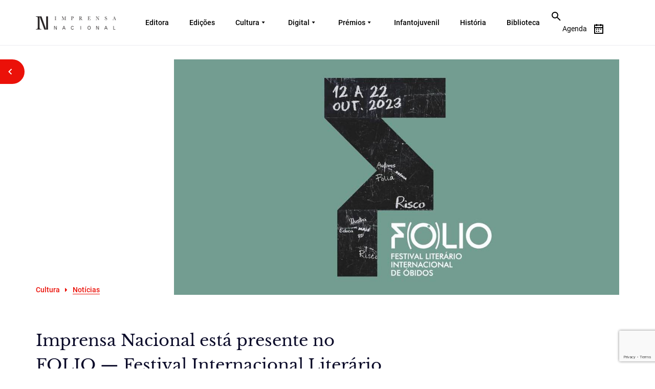

--- FILE ---
content_type: text/html; charset=UTF-8
request_url: https://imprensanacional.pt/imprensa-nacional-esta-presente-na-folio-festival-internacional-literario-de-obidos-2023-com-5-eventos-diferentes-imprensa-nacional/
body_size: 21768
content:
<!DOCTYPE html>
<html lang="pt-PT" prefix="og: https://ogp.me/ns#" class="no-js no-svg">
<head>
<meta charset="UTF-8">
<meta name="viewport" content="width=device-width, initial-scale=1.0">
<meta http-equiv="X-UA-Compatible" content="IE=edge">
<!-- <meta name="viewport" content="width=device-width, initial-scale=1"> -->
<meta name="viewport" content="width=device-width, initial-scale=1, maximum-scale=1,user-scalable=0"/>
<link rel="profile" href="http://gmpg.org/xfn/11">

<!-- cookieinformation.com -->
<script id="CookieConsent" src="https://policy.app.cookieinformation.com/uc.js"
    data-culture="PT" type="text/javascript"></script>
    
<!--End cookieinformation.com -->
<!-- Matomo Tag Manager -->
<script>
var _mtm = window._mtm = window._mtm || [];
_mtm.push({'mtm.startTime': (new Date().getTime()), 'event': 'mtm.Start'});
var d=document, g=d.createElement('script'), s=d.getElementsByTagName('script')[0];
g.async=true; g.src='https://matomo.incm.pt/js/container_6zmBT17W.js'; s.parentNode.insertBefore(g,s);
</script>
<!-- End Matomo Tag Manager -->
	<style>img:is([sizes="auto" i], [sizes^="auto," i]) { contain-intrinsic-size: 3000px 1500px }</style>
	
<!-- Search Engine Optimization by Rank Math - https://rankmath.com/ -->
<title>Imprensa Nacional está presente no FOLIO — Festival Internacional Literário de Óbidos 2023 com 5 eventos diferentes — Imprensa Nacional - Imprensa Nacional</title>
<meta name="robots" content="index, follow, max-snippet:-1, max-video-preview:-1, max-image-preview:large"/>
<link rel="canonical" href="https://imprensanacional.pt/imprensa-nacional-esta-presente-na-folio-festival-internacional-literario-de-obidos-2023-com-5-eventos-diferentes-imprensa-nacional/" />
<meta property="og:locale" content="pt_PT" />
<meta property="og:type" content="article" />
<meta property="og:title" content="Imprensa Nacional está presente no FOLIO — Festival Internacional Literário de Óbidos 2023 com 5 eventos diferentes — Imprensa Nacional - Imprensa Nacional" />
<meta property="og:description" content="O Festival FOLIO está de regresso à Vila Literária de Óbidos em 2023, e a Imprensa Nacional tem o gosto de voltar a estar presente, com alguns dos seus livros, coleções e Autores, para melhor dar a conhecer quem somos e o que fazemos, através de várias conversas. No dia 18 de outubro, 4.ª feira, &hellip; &lt;p class=&quot;link-more&quot;&gt;&lt;a href=&quot;https://imprensanacional.pt/imprensa-nacional-esta-presente-na-folio-festival-internacional-literario-de-obidos-2023-com-5-eventos-diferentes-imprensa-nacional/&quot; class=&quot;more-link&quot;&gt;Continue reading&lt;span class=&quot;screen-reader-text&quot;&gt; &quot;Imprensa Nacional está presente no FOLIO — Festival Internacional Literário de Óbidos 2023 com 5 eventos diferentes — Imprensa Nacional&quot;&lt;/span&gt;&lt;/a&gt;&lt;/p&gt;" />
<meta property="og:url" content="https://imprensanacional.pt/imprensa-nacional-esta-presente-na-folio-festival-internacional-literario-de-obidos-2023-com-5-eventos-diferentes-imprensa-nacional/" />
<meta property="og:site_name" content="Imprensa Nacional" />
<meta property="article:section" content="Notícias" />
<meta property="og:updated_time" content="2023-10-19T15:04:20+01:00" />
<meta property="og:image" content="https://imprensanacional.pt/wp-content/uploads/2023/10/FB_Folio23_geral.jpg" />
<meta property="og:image:secure_url" content="https://imprensanacional.pt/wp-content/uploads/2023/10/FB_Folio23_geral.jpg" />
<meta property="og:image:width" content="1200" />
<meta property="og:image:height" content="628" />
<meta property="og:image:alt" content="Imprensa Nacional está presente no FOLIO — Festival Internacional Literário de Óbidos 2023 com 5 eventos diferentes — Imprensa Nacional" />
<meta property="og:image:type" content="image/jpeg" />
<meta property="article:published_time" content="2023-10-17T11:16:50+01:00" />
<meta property="article:modified_time" content="2023-10-19T15:04:20+01:00" />
<meta name="twitter:card" content="summary_large_image" />
<meta name="twitter:title" content="Imprensa Nacional está presente no FOLIO — Festival Internacional Literário de Óbidos 2023 com 5 eventos diferentes — Imprensa Nacional - Imprensa Nacional" />
<meta name="twitter:description" content="O Festival FOLIO está de regresso à Vila Literária de Óbidos em 2023, e a Imprensa Nacional tem o gosto de voltar a estar presente, com alguns dos seus livros, coleções e Autores, para melhor dar a conhecer quem somos e o que fazemos, através de várias conversas. No dia 18 de outubro, 4.ª feira, &hellip; &lt;p class=&quot;link-more&quot;&gt;&lt;a href=&quot;https://imprensanacional.pt/imprensa-nacional-esta-presente-na-folio-festival-internacional-literario-de-obidos-2023-com-5-eventos-diferentes-imprensa-nacional/&quot; class=&quot;more-link&quot;&gt;Continue reading&lt;span class=&quot;screen-reader-text&quot;&gt; &quot;Imprensa Nacional está presente no FOLIO — Festival Internacional Literário de Óbidos 2023 com 5 eventos diferentes — Imprensa Nacional&quot;&lt;/span&gt;&lt;/a&gt;&lt;/p&gt;" />
<meta name="twitter:image" content="https://imprensanacional.pt/wp-content/uploads/2023/10/FB_Folio23_geral.jpg" />
<meta name="twitter:label1" content="Written by" />
<meta name="twitter:data1" content="Sandra Bentes" />
<meta name="twitter:label2" content="Time to read" />
<meta name="twitter:data2" content="Less than a minute" />
<script type="application/ld+json" class="rank-math-schema">{"@context":"https://schema.org","@graph":[{"@type":["Library","Organization"],"@id":"https://imprensanacional.pt/#organization","name":"Imprensa Nacional","url":"https://imprensanacional.pt","logo":{"@type":"ImageObject","@id":"https://imprensanacional.pt/#logo","url":"https://imprensanacional.pt/wp-content/uploads/2022/03/Logo-site-IN_livros.jpg","contentUrl":"https://imprensanacional.pt/wp-content/uploads/2022/03/Logo-site-IN_livros.jpg","caption":"Imprensa Nacional","inLanguage":"pt-PT","width":"900","height":"600"},"openingHours":["Monday,Tuesday,Wednesday,Thursday,Friday,Saturday,Sunday 09:00-17:00"],"image":{"@id":"https://imprensanacional.pt/#logo"}},{"@type":"WebSite","@id":"https://imprensanacional.pt/#website","url":"https://imprensanacional.pt","name":"Imprensa Nacional","alternateName":"Imprensa Nacional","publisher":{"@id":"https://imprensanacional.pt/#organization"},"inLanguage":"pt-PT"},{"@type":"ImageObject","@id":"https://imprensanacional.pt/wp-content/uploads/2023/10/FB_Folio23_geral.jpg","url":"https://imprensanacional.pt/wp-content/uploads/2023/10/FB_Folio23_geral.jpg","width":"1200","height":"628","inLanguage":"pt-PT"},{"@type":"WebPage","@id":"https://imprensanacional.pt/imprensa-nacional-esta-presente-na-folio-festival-internacional-literario-de-obidos-2023-com-5-eventos-diferentes-imprensa-nacional/#webpage","url":"https://imprensanacional.pt/imprensa-nacional-esta-presente-na-folio-festival-internacional-literario-de-obidos-2023-com-5-eventos-diferentes-imprensa-nacional/","name":"Imprensa Nacional est\u00e1 presente no FOLIO \u2014 Festival Internacional Liter\u00e1rio de \u00d3bidos 2023 com 5 eventos diferentes \u2014 Imprensa Nacional - Imprensa Nacional","datePublished":"2023-10-17T11:16:50+01:00","dateModified":"2023-10-19T15:04:20+01:00","isPartOf":{"@id":"https://imprensanacional.pt/#website"},"primaryImageOfPage":{"@id":"https://imprensanacional.pt/wp-content/uploads/2023/10/FB_Folio23_geral.jpg"},"inLanguage":"pt-PT"},{"@type":"Person","@id":"https://imprensanacional.pt/author/sandrabentes/","name":"Sandra Bentes","url":"https://imprensanacional.pt/author/sandrabentes/","image":{"@type":"ImageObject","@id":"https://secure.gravatar.com/avatar/c07bad9d562fe719609f8b4f63c81d9542226f2eeacbad7f77de2a95c32b35bb?s=96&amp;d=mm&amp;r=g","url":"https://secure.gravatar.com/avatar/c07bad9d562fe719609f8b4f63c81d9542226f2eeacbad7f77de2a95c32b35bb?s=96&amp;d=mm&amp;r=g","caption":"Sandra Bentes","inLanguage":"pt-PT"},"sameAs":["https://imprensanacional.pt/"],"worksFor":{"@id":"https://imprensanacional.pt/#organization"}},{"@type":"BlogPosting","headline":"Imprensa Nacional est\u00e1 presente no FOLIO \u2014 Festival Internacional Liter\u00e1rio de \u00d3bidos 2023 com 5 eventos","datePublished":"2023-10-17T11:16:50+01:00","dateModified":"2023-10-19T15:04:20+01:00","author":{"@id":"https://imprensanacional.pt/author/sandrabentes/","name":"Sandra Bentes"},"publisher":{"@id":"https://imprensanacional.pt/#organization"},"description":"O Festival FOLIO est\u00e1 de regresso \u00e0 Vila Liter\u00e1ria de \u00d3bidos em 2023, e a Imprensa Nacional tem o gosto de voltar a estar presente, com alguns dos seus livros, cole\u00e7\u00f5es e Autores, para melhor dar a conhecer quem somos e o que fazemos, atrav\u00e9s de v\u00e1rias conversas. No dia 18 de outubro, 4.\u00aa feira, apresentamos cinco eventos na Livraria Santiago, todos de acesso livre. Entre as 12h e as 18h30 venham encontrar-se com os nossos convidados, Jorge Reis-S\u00e1, Rodrigo Guedes de Carvalho, Jorge Calado, Daniel Pires, Luis Filipe Castro Mendes, Filipe Abranches e Ant\u00f3nio Ara\u00fajo.","name":"Imprensa Nacional est\u00e1 presente no FOLIO \u2014 Festival Internacional Liter\u00e1rio de \u00d3bidos 2023 com 5 eventos","@id":"https://imprensanacional.pt/imprensa-nacional-esta-presente-na-folio-festival-internacional-literario-de-obidos-2023-com-5-eventos-diferentes-imprensa-nacional/#richSnippet","isPartOf":{"@id":"https://imprensanacional.pt/imprensa-nacional-esta-presente-na-folio-festival-internacional-literario-de-obidos-2023-com-5-eventos-diferentes-imprensa-nacional/#webpage"},"image":{"@id":"https://imprensanacional.pt/wp-content/uploads/2023/10/FB_Folio23_geral.jpg"},"inLanguage":"pt-PT","mainEntityOfPage":{"@id":"https://imprensanacional.pt/imprensa-nacional-esta-presente-na-folio-festival-internacional-literario-de-obidos-2023-com-5-eventos-diferentes-imprensa-nacional/#webpage"}}]}</script>
<!-- /Rank Math WordPress SEO plugin -->

<link rel='dns-prefetch' href='//static.addtoany.com' />
<link rel='dns-prefetch' href='//code.jquery.com' />
<link rel='dns-prefetch' href='//cdn.jsdelivr.net' />
<link rel="alternate" type="application/rss+xml" title="Imprensa Nacional &raquo; Feed" href="https://imprensanacional.pt/feed/" />
<link rel="alternate" type="application/rss+xml" title="Imprensa Nacional &raquo; Feed de comentários" href="https://imprensanacional.pt/comments/feed/" />
<script>
window._wpemojiSettings = {"baseUrl":"https:\/\/s.w.org\/images\/core\/emoji\/16.0.1\/72x72\/","ext":".png","svgUrl":"https:\/\/s.w.org\/images\/core\/emoji\/16.0.1\/svg\/","svgExt":".svg","source":{"concatemoji":"https:\/\/imprensanacional.pt\/wp-includes\/js\/wp-emoji-release.min.js?ver=6.8.3"}};
/*! This file is auto-generated */
!function(s,n){var o,i,e;function c(e){try{var t={supportTests:e,timestamp:(new Date).valueOf()};sessionStorage.setItem(o,JSON.stringify(t))}catch(e){}}function p(e,t,n){e.clearRect(0,0,e.canvas.width,e.canvas.height),e.fillText(t,0,0);var t=new Uint32Array(e.getImageData(0,0,e.canvas.width,e.canvas.height).data),a=(e.clearRect(0,0,e.canvas.width,e.canvas.height),e.fillText(n,0,0),new Uint32Array(e.getImageData(0,0,e.canvas.width,e.canvas.height).data));return t.every(function(e,t){return e===a[t]})}function u(e,t){e.clearRect(0,0,e.canvas.width,e.canvas.height),e.fillText(t,0,0);for(var n=e.getImageData(16,16,1,1),a=0;a<n.data.length;a++)if(0!==n.data[a])return!1;return!0}function f(e,t,n,a){switch(t){case"flag":return n(e,"\ud83c\udff3\ufe0f\u200d\u26a7\ufe0f","\ud83c\udff3\ufe0f\u200b\u26a7\ufe0f")?!1:!n(e,"\ud83c\udde8\ud83c\uddf6","\ud83c\udde8\u200b\ud83c\uddf6")&&!n(e,"\ud83c\udff4\udb40\udc67\udb40\udc62\udb40\udc65\udb40\udc6e\udb40\udc67\udb40\udc7f","\ud83c\udff4\u200b\udb40\udc67\u200b\udb40\udc62\u200b\udb40\udc65\u200b\udb40\udc6e\u200b\udb40\udc67\u200b\udb40\udc7f");case"emoji":return!a(e,"\ud83e\udedf")}return!1}function g(e,t,n,a){var r="undefined"!=typeof WorkerGlobalScope&&self instanceof WorkerGlobalScope?new OffscreenCanvas(300,150):s.createElement("canvas"),o=r.getContext("2d",{willReadFrequently:!0}),i=(o.textBaseline="top",o.font="600 32px Arial",{});return e.forEach(function(e){i[e]=t(o,e,n,a)}),i}function t(e){var t=s.createElement("script");t.src=e,t.defer=!0,s.head.appendChild(t)}"undefined"!=typeof Promise&&(o="wpEmojiSettingsSupports",i=["flag","emoji"],n.supports={everything:!0,everythingExceptFlag:!0},e=new Promise(function(e){s.addEventListener("DOMContentLoaded",e,{once:!0})}),new Promise(function(t){var n=function(){try{var e=JSON.parse(sessionStorage.getItem(o));if("object"==typeof e&&"number"==typeof e.timestamp&&(new Date).valueOf()<e.timestamp+604800&&"object"==typeof e.supportTests)return e.supportTests}catch(e){}return null}();if(!n){if("undefined"!=typeof Worker&&"undefined"!=typeof OffscreenCanvas&&"undefined"!=typeof URL&&URL.createObjectURL&&"undefined"!=typeof Blob)try{var e="postMessage("+g.toString()+"("+[JSON.stringify(i),f.toString(),p.toString(),u.toString()].join(",")+"));",a=new Blob([e],{type:"text/javascript"}),r=new Worker(URL.createObjectURL(a),{name:"wpTestEmojiSupports"});return void(r.onmessage=function(e){c(n=e.data),r.terminate(),t(n)})}catch(e){}c(n=g(i,f,p,u))}t(n)}).then(function(e){for(var t in e)n.supports[t]=e[t],n.supports.everything=n.supports.everything&&n.supports[t],"flag"!==t&&(n.supports.everythingExceptFlag=n.supports.everythingExceptFlag&&n.supports[t]);n.supports.everythingExceptFlag=n.supports.everythingExceptFlag&&!n.supports.flag,n.DOMReady=!1,n.readyCallback=function(){n.DOMReady=!0}}).then(function(){return e}).then(function(){var e;n.supports.everything||(n.readyCallback(),(e=n.source||{}).concatemoji?t(e.concatemoji):e.wpemoji&&e.twemoji&&(t(e.twemoji),t(e.wpemoji)))}))}((window,document),window._wpemojiSettings);
</script>
<link rel='stylesheet' id='sgr-css' href='https://imprensanacional.pt/wp-content/plugins/simple-google-recaptcha/sgr.css?ver=1682334107' media='all' />
<style id='wp-emoji-styles-inline-css'>

	img.wp-smiley, img.emoji {
		display: inline !important;
		border: none !important;
		box-shadow: none !important;
		height: 1em !important;
		width: 1em !important;
		margin: 0 0.07em !important;
		vertical-align: -0.1em !important;
		background: none !important;
		padding: 0 !important;
	}
</style>
<link rel='stylesheet' id='wp-block-library-css' href='https://imprensanacional.pt/wp-includes/css/dist/block-library/style.min.css?ver=6.8.3' media='all' />
<style id='wp-block-library-theme-inline-css'>
.wp-block-audio :where(figcaption){color:#555;font-size:13px;text-align:center}.is-dark-theme .wp-block-audio :where(figcaption){color:#ffffffa6}.wp-block-audio{margin:0 0 1em}.wp-block-code{border:1px solid #ccc;border-radius:4px;font-family:Menlo,Consolas,monaco,monospace;padding:.8em 1em}.wp-block-embed :where(figcaption){color:#555;font-size:13px;text-align:center}.is-dark-theme .wp-block-embed :where(figcaption){color:#ffffffa6}.wp-block-embed{margin:0 0 1em}.blocks-gallery-caption{color:#555;font-size:13px;text-align:center}.is-dark-theme .blocks-gallery-caption{color:#ffffffa6}:root :where(.wp-block-image figcaption){color:#555;font-size:13px;text-align:center}.is-dark-theme :root :where(.wp-block-image figcaption){color:#ffffffa6}.wp-block-image{margin:0 0 1em}.wp-block-pullquote{border-bottom:4px solid;border-top:4px solid;color:currentColor;margin-bottom:1.75em}.wp-block-pullquote cite,.wp-block-pullquote footer,.wp-block-pullquote__citation{color:currentColor;font-size:.8125em;font-style:normal;text-transform:uppercase}.wp-block-quote{border-left:.25em solid;margin:0 0 1.75em;padding-left:1em}.wp-block-quote cite,.wp-block-quote footer{color:currentColor;font-size:.8125em;font-style:normal;position:relative}.wp-block-quote:where(.has-text-align-right){border-left:none;border-right:.25em solid;padding-left:0;padding-right:1em}.wp-block-quote:where(.has-text-align-center){border:none;padding-left:0}.wp-block-quote.is-large,.wp-block-quote.is-style-large,.wp-block-quote:where(.is-style-plain){border:none}.wp-block-search .wp-block-search__label{font-weight:700}.wp-block-search__button{border:1px solid #ccc;padding:.375em .625em}:where(.wp-block-group.has-background){padding:1.25em 2.375em}.wp-block-separator.has-css-opacity{opacity:.4}.wp-block-separator{border:none;border-bottom:2px solid;margin-left:auto;margin-right:auto}.wp-block-separator.has-alpha-channel-opacity{opacity:1}.wp-block-separator:not(.is-style-wide):not(.is-style-dots){width:100px}.wp-block-separator.has-background:not(.is-style-dots){border-bottom:none;height:1px}.wp-block-separator.has-background:not(.is-style-wide):not(.is-style-dots){height:2px}.wp-block-table{margin:0 0 1em}.wp-block-table td,.wp-block-table th{word-break:normal}.wp-block-table :where(figcaption){color:#555;font-size:13px;text-align:center}.is-dark-theme .wp-block-table :where(figcaption){color:#ffffffa6}.wp-block-video :where(figcaption){color:#555;font-size:13px;text-align:center}.is-dark-theme .wp-block-video :where(figcaption){color:#ffffffa6}.wp-block-video{margin:0 0 1em}:root :where(.wp-block-template-part.has-background){margin-bottom:0;margin-top:0;padding:1.25em 2.375em}
</style>
<style id='classic-theme-styles-inline-css'>
/*! This file is auto-generated */
.wp-block-button__link{color:#fff;background-color:#32373c;border-radius:9999px;box-shadow:none;text-decoration:none;padding:calc(.667em + 2px) calc(1.333em + 2px);font-size:1.125em}.wp-block-file__button{background:#32373c;color:#fff;text-decoration:none}
</style>
<style id='global-styles-inline-css'>
:root{--wp--preset--aspect-ratio--square: 1;--wp--preset--aspect-ratio--4-3: 4/3;--wp--preset--aspect-ratio--3-4: 3/4;--wp--preset--aspect-ratio--3-2: 3/2;--wp--preset--aspect-ratio--2-3: 2/3;--wp--preset--aspect-ratio--16-9: 16/9;--wp--preset--aspect-ratio--9-16: 9/16;--wp--preset--color--black: #000000;--wp--preset--color--cyan-bluish-gray: #abb8c3;--wp--preset--color--white: #ffffff;--wp--preset--color--pale-pink: #f78da7;--wp--preset--color--vivid-red: #cf2e2e;--wp--preset--color--luminous-vivid-orange: #ff6900;--wp--preset--color--luminous-vivid-amber: #fcb900;--wp--preset--color--light-green-cyan: #7bdcb5;--wp--preset--color--vivid-green-cyan: #00d084;--wp--preset--color--pale-cyan-blue: #8ed1fc;--wp--preset--color--vivid-cyan-blue: #0693e3;--wp--preset--color--vivid-purple: #9b51e0;--wp--preset--gradient--vivid-cyan-blue-to-vivid-purple: linear-gradient(135deg,rgba(6,147,227,1) 0%,rgb(155,81,224) 100%);--wp--preset--gradient--light-green-cyan-to-vivid-green-cyan: linear-gradient(135deg,rgb(122,220,180) 0%,rgb(0,208,130) 100%);--wp--preset--gradient--luminous-vivid-amber-to-luminous-vivid-orange: linear-gradient(135deg,rgba(252,185,0,1) 0%,rgba(255,105,0,1) 100%);--wp--preset--gradient--luminous-vivid-orange-to-vivid-red: linear-gradient(135deg,rgba(255,105,0,1) 0%,rgb(207,46,46) 100%);--wp--preset--gradient--very-light-gray-to-cyan-bluish-gray: linear-gradient(135deg,rgb(238,238,238) 0%,rgb(169,184,195) 100%);--wp--preset--gradient--cool-to-warm-spectrum: linear-gradient(135deg,rgb(74,234,220) 0%,rgb(151,120,209) 20%,rgb(207,42,186) 40%,rgb(238,44,130) 60%,rgb(251,105,98) 80%,rgb(254,248,76) 100%);--wp--preset--gradient--blush-light-purple: linear-gradient(135deg,rgb(255,206,236) 0%,rgb(152,150,240) 100%);--wp--preset--gradient--blush-bordeaux: linear-gradient(135deg,rgb(254,205,165) 0%,rgb(254,45,45) 50%,rgb(107,0,62) 100%);--wp--preset--gradient--luminous-dusk: linear-gradient(135deg,rgb(255,203,112) 0%,rgb(199,81,192) 50%,rgb(65,88,208) 100%);--wp--preset--gradient--pale-ocean: linear-gradient(135deg,rgb(255,245,203) 0%,rgb(182,227,212) 50%,rgb(51,167,181) 100%);--wp--preset--gradient--electric-grass: linear-gradient(135deg,rgb(202,248,128) 0%,rgb(113,206,126) 100%);--wp--preset--gradient--midnight: linear-gradient(135deg,rgb(2,3,129) 0%,rgb(40,116,252) 100%);--wp--preset--font-size--small: 13px;--wp--preset--font-size--medium: 20px;--wp--preset--font-size--large: 36px;--wp--preset--font-size--x-large: 42px;--wp--preset--spacing--20: 0.44rem;--wp--preset--spacing--30: 0.67rem;--wp--preset--spacing--40: 1rem;--wp--preset--spacing--50: 1.5rem;--wp--preset--spacing--60: 2.25rem;--wp--preset--spacing--70: 3.38rem;--wp--preset--spacing--80: 5.06rem;--wp--preset--shadow--natural: 6px 6px 9px rgba(0, 0, 0, 0.2);--wp--preset--shadow--deep: 12px 12px 50px rgba(0, 0, 0, 0.4);--wp--preset--shadow--sharp: 6px 6px 0px rgba(0, 0, 0, 0.2);--wp--preset--shadow--outlined: 6px 6px 0px -3px rgba(255, 255, 255, 1), 6px 6px rgba(0, 0, 0, 1);--wp--preset--shadow--crisp: 6px 6px 0px rgba(0, 0, 0, 1);}:where(.is-layout-flex){gap: 0.5em;}:where(.is-layout-grid){gap: 0.5em;}body .is-layout-flex{display: flex;}.is-layout-flex{flex-wrap: wrap;align-items: center;}.is-layout-flex > :is(*, div){margin: 0;}body .is-layout-grid{display: grid;}.is-layout-grid > :is(*, div){margin: 0;}:where(.wp-block-columns.is-layout-flex){gap: 2em;}:where(.wp-block-columns.is-layout-grid){gap: 2em;}:where(.wp-block-post-template.is-layout-flex){gap: 1.25em;}:where(.wp-block-post-template.is-layout-grid){gap: 1.25em;}.has-black-color{color: var(--wp--preset--color--black) !important;}.has-cyan-bluish-gray-color{color: var(--wp--preset--color--cyan-bluish-gray) !important;}.has-white-color{color: var(--wp--preset--color--white) !important;}.has-pale-pink-color{color: var(--wp--preset--color--pale-pink) !important;}.has-vivid-red-color{color: var(--wp--preset--color--vivid-red) !important;}.has-luminous-vivid-orange-color{color: var(--wp--preset--color--luminous-vivid-orange) !important;}.has-luminous-vivid-amber-color{color: var(--wp--preset--color--luminous-vivid-amber) !important;}.has-light-green-cyan-color{color: var(--wp--preset--color--light-green-cyan) !important;}.has-vivid-green-cyan-color{color: var(--wp--preset--color--vivid-green-cyan) !important;}.has-pale-cyan-blue-color{color: var(--wp--preset--color--pale-cyan-blue) !important;}.has-vivid-cyan-blue-color{color: var(--wp--preset--color--vivid-cyan-blue) !important;}.has-vivid-purple-color{color: var(--wp--preset--color--vivid-purple) !important;}.has-black-background-color{background-color: var(--wp--preset--color--black) !important;}.has-cyan-bluish-gray-background-color{background-color: var(--wp--preset--color--cyan-bluish-gray) !important;}.has-white-background-color{background-color: var(--wp--preset--color--white) !important;}.has-pale-pink-background-color{background-color: var(--wp--preset--color--pale-pink) !important;}.has-vivid-red-background-color{background-color: var(--wp--preset--color--vivid-red) !important;}.has-luminous-vivid-orange-background-color{background-color: var(--wp--preset--color--luminous-vivid-orange) !important;}.has-luminous-vivid-amber-background-color{background-color: var(--wp--preset--color--luminous-vivid-amber) !important;}.has-light-green-cyan-background-color{background-color: var(--wp--preset--color--light-green-cyan) !important;}.has-vivid-green-cyan-background-color{background-color: var(--wp--preset--color--vivid-green-cyan) !important;}.has-pale-cyan-blue-background-color{background-color: var(--wp--preset--color--pale-cyan-blue) !important;}.has-vivid-cyan-blue-background-color{background-color: var(--wp--preset--color--vivid-cyan-blue) !important;}.has-vivid-purple-background-color{background-color: var(--wp--preset--color--vivid-purple) !important;}.has-black-border-color{border-color: var(--wp--preset--color--black) !important;}.has-cyan-bluish-gray-border-color{border-color: var(--wp--preset--color--cyan-bluish-gray) !important;}.has-white-border-color{border-color: var(--wp--preset--color--white) !important;}.has-pale-pink-border-color{border-color: var(--wp--preset--color--pale-pink) !important;}.has-vivid-red-border-color{border-color: var(--wp--preset--color--vivid-red) !important;}.has-luminous-vivid-orange-border-color{border-color: var(--wp--preset--color--luminous-vivid-orange) !important;}.has-luminous-vivid-amber-border-color{border-color: var(--wp--preset--color--luminous-vivid-amber) !important;}.has-light-green-cyan-border-color{border-color: var(--wp--preset--color--light-green-cyan) !important;}.has-vivid-green-cyan-border-color{border-color: var(--wp--preset--color--vivid-green-cyan) !important;}.has-pale-cyan-blue-border-color{border-color: var(--wp--preset--color--pale-cyan-blue) !important;}.has-vivid-cyan-blue-border-color{border-color: var(--wp--preset--color--vivid-cyan-blue) !important;}.has-vivid-purple-border-color{border-color: var(--wp--preset--color--vivid-purple) !important;}.has-vivid-cyan-blue-to-vivid-purple-gradient-background{background: var(--wp--preset--gradient--vivid-cyan-blue-to-vivid-purple) !important;}.has-light-green-cyan-to-vivid-green-cyan-gradient-background{background: var(--wp--preset--gradient--light-green-cyan-to-vivid-green-cyan) !important;}.has-luminous-vivid-amber-to-luminous-vivid-orange-gradient-background{background: var(--wp--preset--gradient--luminous-vivid-amber-to-luminous-vivid-orange) !important;}.has-luminous-vivid-orange-to-vivid-red-gradient-background{background: var(--wp--preset--gradient--luminous-vivid-orange-to-vivid-red) !important;}.has-very-light-gray-to-cyan-bluish-gray-gradient-background{background: var(--wp--preset--gradient--very-light-gray-to-cyan-bluish-gray) !important;}.has-cool-to-warm-spectrum-gradient-background{background: var(--wp--preset--gradient--cool-to-warm-spectrum) !important;}.has-blush-light-purple-gradient-background{background: var(--wp--preset--gradient--blush-light-purple) !important;}.has-blush-bordeaux-gradient-background{background: var(--wp--preset--gradient--blush-bordeaux) !important;}.has-luminous-dusk-gradient-background{background: var(--wp--preset--gradient--luminous-dusk) !important;}.has-pale-ocean-gradient-background{background: var(--wp--preset--gradient--pale-ocean) !important;}.has-electric-grass-gradient-background{background: var(--wp--preset--gradient--electric-grass) !important;}.has-midnight-gradient-background{background: var(--wp--preset--gradient--midnight) !important;}.has-small-font-size{font-size: var(--wp--preset--font-size--small) !important;}.has-medium-font-size{font-size: var(--wp--preset--font-size--medium) !important;}.has-large-font-size{font-size: var(--wp--preset--font-size--large) !important;}.has-x-large-font-size{font-size: var(--wp--preset--font-size--x-large) !important;}
:where(.wp-block-post-template.is-layout-flex){gap: 1.25em;}:where(.wp-block-post-template.is-layout-grid){gap: 1.25em;}
:where(.wp-block-columns.is-layout-flex){gap: 2em;}:where(.wp-block-columns.is-layout-grid){gap: 2em;}
:root :where(.wp-block-pullquote){font-size: 1.5em;line-height: 1.6;}
</style>
<link rel='stylesheet' id='contact-form-7-css' href='https://imprensanacional.pt/wp-content/plugins/contact-form-7/includes/css/styles.css?ver=6.1.3' media='all' />
<link rel='stylesheet' id='nbcpf-intlTelInput-style-css' href='https://imprensanacional.pt/wp-content/plugins/country-phone-field-contact-form-7/assets/css/intlTelInput.min.css?ver=6.8.3' media='all' />
<link rel='stylesheet' id='nbcpf-countryFlag-style-css' href='https://imprensanacional.pt/wp-content/plugins/country-phone-field-contact-form-7/assets/css/countrySelect.min.css?ver=6.8.3' media='all' />
<link rel='stylesheet' id='twentyseventeen-style-css' href='https://imprensanacional.pt/wp-content/themes/imprensa_nacional/style.css?ver=20190507' media='all' />
<link rel='stylesheet' id='IN-bootstrap-css' href='https://imprensanacional.pt/wp-content/themes/imprensa_nacional/css/bootstrap.css?ver=20190507' media='all' />
<link rel='stylesheet' id='IN-fonts-css' href='https://imprensanacional.pt/wp-content/themes/imprensa_nacional/fonts/fonts.css?ver=20190507' media='all' />
<link rel='stylesheet' id='IN-font-awesome-css' href='https://imprensanacional.pt/wp-content/themes/imprensa_nacional/fonts/font-awesome.min.css?ver=20190507' media='all' />
<link rel='stylesheet' id='IN-animate-css' href='https://imprensanacional.pt/wp-content/themes/imprensa_nacional/css/animate.min.css?ver=20190507' media='all' />
<link rel='stylesheet' id='IN-nice-select-css' href='https://imprensanacional.pt/wp-content/themes/imprensa_nacional/css/nice-select.css?ver=20190507' media='all' />
<link rel='stylesheet' id='IN-dropdown-css' href='https://imprensanacional.pt/wp-content/themes/imprensa_nacional/css/jquery.dropdown.css?ver=20190507' media='all' />
<link rel='stylesheet' id='IN-mCustomScrollbar-css' href='https://imprensanacional.pt/wp-content/themes/imprensa_nacional/css/jquery.mCustomScrollbar.css?ver=20190507' media='all' />
<link rel='stylesheet' id='IN-carousel-css' href='https://imprensanacional.pt/wp-content/themes/imprensa_nacional/css/owl.carousel.css?ver=20190507' media='all' />
<link rel='stylesheet' id='IN-fullcalander-main-css' href='https://imprensanacional.pt/wp-content/themes/imprensa_nacional/js/calander/fullcalendar.min.css?ver=20190507' media='all' />
<link rel='stylesheet' id='IN-style-css' href='https://imprensanacional.pt/wp-content/themes/imprensa_nacional/css/style.css?ver=20190507' media='all' />
<link rel='stylesheet' id='IN-style_ck-css' href='https://imprensanacional.pt/wp-content/themes/imprensa_nacional/css/style_ck.css?ver=20190507' media='all' />
<link rel='stylesheet' id='IN-style_sanjay-css' href='https://imprensanacional.pt/wp-content/themes/imprensa_nacional/css/style_sanjay.css?ver=20190507' media='all' />
<link rel='stylesheet' id='IN-style_mit-css' href='https://imprensanacional.pt/wp-content/themes/imprensa_nacional/css/style-mit.css?ver=20190507' media='all' />
<link rel='stylesheet' id='IN-new-style_mit-css' href='https://imprensanacional.pt/wp-content/themes/imprensa_nacional/css/new-design-style.css?ver=20190507' media='all' />
<link rel='stylesheet' id='IN-responsive-css' href='https://imprensanacional.pt/wp-content/themes/imprensa_nacional/css/responsive.css?ver=20190507' media='all' />
<link rel='stylesheet' id='IN-new-responsive-css' href='https://imprensanacional.pt/wp-content/themes/imprensa_nacional/css/new-design-style-responsive.css?ver=20190507' media='all' />
<link rel='stylesheet' id='IN-twentytwenty-css' href='https://imprensanacional.pt/wp-content/themes/imprensa_nacional/css/twentytwenty.css?ver=20190507' media='all' />
<link rel='stylesheet' id='addtoany-css' href='https://imprensanacional.pt/wp-content/plugins/add-to-any/addtoany.min.css?ver=1.16' media='all' />
<link rel='stylesheet' id='ald-styles-css' href='https://imprensanacional.pt/wp-content/plugins/ajax-load-more-anything/assets/styles.min.css?ver=3.3.9' media='all' />
<script id="sgr-js-extra">
var sgr = {"sgr_site_key":"6Ldq4LIlAAAAAJGH91nl3GZzP3UK0DqS2zWcI9a9"};
</script>
<script src="https://imprensanacional.pt/wp-content/plugins/simple-google-recaptcha/sgr.js?ver=1682334107" id="sgr-js"></script>
<script id="addtoany-core-js-before">
window.a2a_config=window.a2a_config||{};a2a_config.callbacks=[];a2a_config.overlays=[];a2a_config.templates={};a2a_localize = {
	Share: "Share",
	Save: "Save",
	Subscribe: "Subscribe",
	Email: "Email",
	Bookmark: "Bookmark",
	ShowAll: "Show all",
	ShowLess: "Show less",
	FindServices: "Find service(s)",
	FindAnyServiceToAddTo: "Instantly find any service to add to",
	PoweredBy: "Powered by",
	ShareViaEmail: "Share via email",
	SubscribeViaEmail: "Subscribe via email",
	BookmarkInYourBrowser: "Bookmark in your browser",
	BookmarkInstructions: "Press Ctrl+D or \u2318+D to bookmark this page",
	AddToYourFavorites: "Add to your favorites",
	SendFromWebOrProgram: "Send from any email address or email program",
	EmailProgram: "Email program",
	More: "More&#8230;",
	ThanksForSharing: "Thanks for sharing!",
	ThanksForFollowing: "Thanks for following!"
};
</script>
<script defer src="https://static.addtoany.com/menu/page.js" id="addtoany-core-js"></script>
<script src="https://code.jquery.com/jquery-3.4.1.min.js?ver=3.4.1" id="jquery-js"></script>
<script defer src="https://imprensanacional.pt/wp-content/plugins/add-to-any/addtoany.min.js?ver=1.1" id="addtoany-jquery-js"></script>
<script src="https://code.jquery.com/jquery-migrate-3.3.2.min.js?ver=3.3.2" id="jquery-migrate-js"></script>
<script src="https://cdn.jsdelivr.net/npm/js-cookie@rc/dist/js.cookie.min.js?ver=2.1.2" id="cookie-script-js"></script>
<link rel="https://api.w.org/" href="https://imprensanacional.pt/wp-json/" /><link rel="alternate" title="JSON" type="application/json" href="https://imprensanacional.pt/wp-json/wp/v2/posts/1069844" /><link rel="EditURI" type="application/rsd+xml" title="RSD" href="https://imprensanacional.pt/xmlrpc.php?rsd" />

<link rel='shortlink' href='https://imprensanacional.pt/?p=1069844' />
<link rel="alternate" title="oEmbed (JSON)" type="application/json+oembed" href="https://imprensanacional.pt/wp-json/oembed/1.0/embed?url=https%3A%2F%2Fimprensanacional.pt%2Fimprensa-nacional-esta-presente-na-folio-festival-internacional-literario-de-obidos-2023-com-5-eventos-diferentes-imprensa-nacional%2F" />
<link rel="alternate" title="oEmbed (XML)" type="text/xml+oembed" href="https://imprensanacional.pt/wp-json/oembed/1.0/embed?url=https%3A%2F%2Fimprensanacional.pt%2Fimprensa-nacional-esta-presente-na-folio-festival-internacional-literario-de-obidos-2023-com-5-eventos-diferentes-imprensa-nacional%2F&#038;format=xml" />
<style>
        .wpap-loadmore-wrapper{
            display: flex;
            align-items: center;
            justify-content: center;  
            margin: 20px 0; 
        }   
        .wpap-loadmore-wrapper .wpap-loadmore-button{
            background-color: #ffffff;
            color: #000000;
            width: 150px;
            height: 50px;
            text-align: center;
            cursor: pointer;
            border-radius: 0px;
            display: flex;
            align-items: center;
            justify-content: center;
            ;
            box-shadow: 1px 1px 10px 0 #b4b4b4;
            
        }
        .wpap-visibility-hidden{
           display: none;
        }
            .wp-ajax-pagination-loading{
                position:fixed;
                display: block;
                top:0;
                left: 0;
                width: 100%;
                height: 100%;
                background-color: rgba(0,0,0,0.4);
                z-index:10000;
                background-image: url('https://imprensanacional.pt/wp-content/plugins/wp-ajax-pagination/assets/frontend/img/loader.gif');
                background-position: 50% 50%;
                background-size: 60px;
                background-repeat: no-repeat; 
            }
            </style><!-- WordPress Most Popular --><script type="text/javascript">/* <![CDATA[ */ jQuery.post("https://imprensanacional.pt/wp-admin/admin-ajax.php", { action: "wmp_update", id: 1069844, token: "9f4064ecc3" }); /* ]]> */</script><!-- /WordPress Most Popular --><script type="text/javascript">
var ajaxurl = 'https://imprensanacional.pt/wp-admin/admin-ajax.php';
var ajax_nonce = '6c0a340db3';
</script>
<style>.recentcomments a{display:inline !important;padding:0 !important;margin:0 !important;}</style><link rel="icon" href="https://imprensanacional.pt/wp-content/uploads/2022/03/logo_black.svg" sizes="32x32" />
<link rel="icon" href="https://imprensanacional.pt/wp-content/uploads/2022/03/logo_black.svg" sizes="192x192" />
<link rel="apple-touch-icon" href="https://imprensanacional.pt/wp-content/uploads/2022/03/logo_black.svg" />
<meta name="msapplication-TileImage" content="https://imprensanacional.pt/wp-content/uploads/2022/03/logo_black.svg" />
<style type="text/css"></style><script type="text/javascript">
    // Copyright 2014-2015 Twitter, Inc.
    // Licensed under MIT (https://github.com/twbs/bootstrap/blob/master/LICENSE)
    if (navigator.userAgent.match(/IEMobile\/10\.0/)) {
      var msViewportStyle = document.createElement('style')
      msViewportStyle.appendChild(
        document.createTextNode(
          '@-ms-viewport{width:auto!important}'
        )
      )
      document.querySelector('head').appendChild(msViewportStyle)
    }
</script>


<meta property="og:image" content="https://imprensanacional.pt/wp-content/uploads/2023/10/FB_Folio23_geral.jpg">
</head>

<body class="wp-singular post-template-default single single-post postid-1069844 single-format-standard wp-embed-responsive wp-theme-imprensa_nacional enteringpage">
<div class="main_wapper">
  <!--Main Header-->
        <a href="#main_content" class="skip">Skip to content</a>
  <header id="header" class="innerwhite">
    <div class="header_wapper"> 
    	<div class="container">
        	<div class="header_top flxrow">
                            	<div class="logo">
                	<a href="https://imprensanacional.pt">
                                            	   <img src="https://imprensanacional.pt/wp-content/uploads/2022/03/Logo-extenso-branco-.png" alt="logo" class="white_logo">
                                                    <img src="https://imprensanacional.pt/wp-content/uploads/2022/03/Logo-extenso-preto.png" alt="dark-logo" class="black_logo">
                                                   <img src="https://imprensanacional.pt/wp-content/uploads/2022/03/logo.svg" alt="logo" class="white_logo mobile_white_logo">
                                                    <img src="https://imprensanacional.pt/wp-content/uploads/2022/03/logo_black.svg" alt="dark-logo" class="black_logo mobile_black_logo">
                                            </a>
                </div>
                                <div class="main_nav">
                	<ul id="menu-main-menu" class=""><li id="menu-item-155944" class="menu-item menu-item-type-custom menu-item-object-custom menu-item-155944"><a href="https://imprensanacional.pt/sobre/">Editora</a></li>
<li id="menu-item-77319" class="menu-item menu-item-type-post_type menu-item-object-page menu-item-77319"><a href="https://imprensanacional.pt/edicoes-2/">Edições</a></li>
<li id="menu-item-72" class="menu-item menu-item-type-custom menu-item-object-custom menu-item-has-children menu-item-72 has-child"><a href="#">Cultura</a>
<ul class="sub-menu">
	<li id="menu-item-1281" class="menu-item menu-item-type-taxonomy menu-item-object-category current-post-ancestor current-menu-parent current-post-parent menu-item-1281"><a href="https://imprensanacional.pt/category/noticias/">Notícias</a></li>
	<li id="menu-item-1283" class="menu-item menu-item-type-taxonomy menu-item-object-category menu-item-1283"><a href="https://imprensanacional.pt/category/autores/">Autores</a></li>
	<li id="menu-item-480" class="menu-item menu-item-type-taxonomy menu-item-object-category menu-item-480"><a href="https://imprensanacional.pt/category/entrevistas/">Entrevistas</a></li>
	<li id="menu-item-6711" class="menu-item menu-item-type-taxonomy menu-item-object-category menu-item-6711"><a href="https://imprensanacional.pt/category/opiniao/">Opinião</a></li>
	<li id="menu-item-387521" class="menu-item menu-item-type-post_type menu-item-object-page menu-item-387521"><a href="https://imprensanacional.pt/exposicoes/">Exposições</a></li>
</ul>
</li>
<li id="menu-item-2262" class="menu-item menu-item-type-post_type menu-item-object-page menu-item-has-children menu-item-2262 has-child"><a href="https://imprensanacional.pt/digitais/">Digital</a>
<ul class="sub-menu">
	<li id="menu-item-489078" class="menu-item menu-item-type-post_type menu-item-object-page menu-item-489078"><a href="https://imprensanacional.pt/livros-em-pdf/">Livros em PDF</a></li>
	<li id="menu-item-387518" class="menu-item menu-item-type-post_type menu-item-object-page menu-item-387518"><a href="https://imprensanacional.pt/digitais/audiolivros/">Audiolivros</a></li>
	<li id="menu-item-387519" class="menu-item menu-item-type-post_type menu-item-object-page menu-item-387519"><a href="https://imprensanacional.pt/digitais/colecoes-pod/">Podcasts</a></li>
	<li id="menu-item-387520" class="menu-item menu-item-type-post_type menu-item-object-page menu-item-387520"><a href="https://imprensanacional.pt/videos/">Vídeos</a></li>
	<li id="menu-item-387522" class="menu-item menu-item-type-taxonomy menu-item-object-category menu-item-387522"><a href="https://imprensanacional.pt/category/citacoes/">Citações</a></li>
	<li id="menu-item-3599" class="menu-item menu-item-type-taxonomy menu-item-object-category menu-item-3599"><a href="https://imprensanacional.pt/category/passatempos/">Passatempos</a></li>
</ul>
</li>
<li id="menu-item-1181970" class="menu-item menu-item-type-custom menu-item-object-custom menu-item-has-children menu-item-1181970 has-child"><a href="#">Prémios</a>
<ul class="sub-menu">
	<li id="menu-item-1181966" class="menu-item menu-item-type-post_type menu-item-object-page menu-item-1181966"><a href="https://imprensanacional.pt/premios-literarios/">Prémios Literários</a></li>
	<li id="menu-item-1181971" class="menu-item menu-item-type-custom menu-item-object-custom menu-item-1181971"><a href="https://premiovicentejorgesilva.pt/">Prémio Jornalismo</a></li>
	<li id="menu-item-1185741" class="menu-item menu-item-type-post_type menu-item-object-page menu-item-1185741"><a href="https://imprensanacional.pt/premio-de-arte-incm/">Prémio de Arte</a></li>
</ul>
</li>
<li id="menu-item-391553" class="menu-item menu-item-type-post_type menu-item-object-page menu-item-391553"><a href="https://imprensanacional.pt/infantojuvenil/">Infantojuvenil</a></li>
<li id="menu-item-77320" class="menu-item menu-item-type-post_type menu-item-object-page menu-item-77320"><a href="https://imprensanacional.pt/historiapatrimonio/">História</a></li>
<li id="menu-item-2261" class="menu-item menu-item-type-post_type menu-item-object-page menu-item-2261"><a href="https://imprensanacional.pt/biblioteca/">Biblioteca</a></li>
</ul>                </div>
                                <div class="header-right">
                	<div class="header-search">
                        <a href="#">
                            <img src="https://imprensanacional.pt/wp-content/uploads/2022/03/white-search.svg" alt="Search Icon" class="white_search_icon">
                            <img src="https://imprensanacional.pt/wp-content/uploads/2022/03/black-search.svg" alt="Search Icon" class="black_search_icon">
                        </a>
                    </div>
                                        <div class="header-agenda">
                        <a href="https://imprensanacional.pt/culture-category-agenda/">
                            <span>Agenda</span>
                            <i>
                            	<img src="https://imprensanacional.pt/wp-content/uploads/2022/03/white-date.svg" alt="Date Icon" class="white_date">
                                <img src="https://imprensanacional.pt/wp-content/uploads/2022/03/black-date.svg" alt="Date Icon" class="black_date">
                                <img src="https://imprensanacional.pt/wp-content/uploads/2022/03/red-date.svg" alt="Date Icon" class="red_date">
                            </i>
                        </a>
                        <div class="agenda_close">
                            <a href="#"><img src="https://imprensanacional.pt/wp-content/uploads/2022/03/red-close.svg"  alt="Agenda Close" class="close_date"></a>
                        </div>
                    </div>
                </div>
                <div class="ham_menubtn">
                    <a href="#">
                        <span></span>
                        <span></span>
                        <span></span>
                    </a>
                </div> 
              
                  
                <div class="header_agenda_wapper">
                    <div class="header_agenda_inner_wapper">
                    	<div class="container">
                        	<div class="header_agenda_blocks">
                            	<div class="header_agenda_right">
                                    <div class="header_ag_title">Calendário</div>
                                    <div id='calendarfull'></div>
                                    <div class="agenda_pg_link">
                                        <a href="https://imprensanacional.pt/culture-category-agenda/">Ver todos os eventos</a>
                                    </div>
                                    <!--<div id="myDatePicker"></div>-->
                                </div>
                            	<div class="header_agenda_left">
                                    <div class="next_month_blk d-none d-md-inline-block">
                                        <div class="header_ag_title">Eventos</div>                                    
                                    	<div class="row" id="header_event">
                                                                                        <div class="col-md-6">
                                            	<div class="next_month_box">
                                                	<div class="image">
                                                    	<a href="https://imprensanacional.pt/agenda/d-colecao-em-exposicao-prolongada-ate-06-de-marco-na-casa-do-design-em-matosinhos/"  style="background-image:url(https://imprensanacional.pt/wp-content/uploads/2022/03/casadesign06demarco.jpg);"><img src="https://imprensanacional.pt/wp-content/uploads/2022/03/casadesign06demarco.jpg" alt="Agenda Image"></a>
                                                    </div>
                                                    <div class="next_month_box_sub">
                                                       <div class="date">01 <span>Ter</span></div>
                                                        <div class="next_month_box_inner">
                                                            <h5><a href="https://imprensanacional.pt/agenda/d-colecao-em-exposicao-prolongada-ate-06-de-marco-na-casa-do-design-em-matosinhos/">«D — Coleção em Exposição» até 6 de março na Casa do Design, em Matosinhos</a></h5>
                                                            <div class="time"><span>Ter, Jan 27</span><span> - </span></div>
                                                             
                                                        </div>
                                                    </div>
                                                </div>
                                            </div>
                                                                                      <div class="col-md-6">
                                            	<div class="next_month_box">
                                                	<div class="image">
                                                    	<a href="https://imprensanacional.pt/agenda/apresentacao-do-livro-o-essencial-sobre-jose-saramago/"  style="background-image:url(https://imprensanacional.pt/wp-content/uploads/2024/02/Convite_ESJSaramago-scaled.jpg);"><img src="https://imprensanacional.pt/wp-content/uploads/2024/02/Convite_ESJSaramago-scaled.jpg" alt="Agenda Image"></a>
                                                    </div>
                                                    <div class="next_month_box_sub">
                                                       <div class="date">01 <span>Ter</span></div>
                                                        <div class="next_month_box_inner">
                                                            <h5><a href="https://imprensanacional.pt/agenda/apresentacao-do-livro-o-essencial-sobre-jose-saramago/">Apresentação do livro &#8220;O Essencial sobre José Saramago&#8221;</a></h5>
                                                            <div class="time"><span>Ter, Jan 27</span><span> - </span></div>
                                                             
                                                        </div>
                                                    </div>
                                                </div>
                                            </div>
                                                                                      <div class="col-md-6">
                                            	<div class="next_month_box">
                                                	<div class="image">
                                                    	<a href="https://imprensanacional.pt/agenda/a-globalizacao-de-rosto-humano-ciclo-de-conferencias/"  style="background-image:url(https://imprensanacional.pt/wp-content/uploads/2022/03/Estudos2BGlobais_Seminario2B2016_cabeca.png);"><img src="https://imprensanacional.pt/wp-content/uploads/2022/03/Estudos2BGlobais_Seminario2B2016_cabeca.png" alt="Agenda Image"></a>
                                                    </div>
                                                    <div class="next_month_box_sub">
                                                       <div class="date">13 <span>Sex</span></div>
                                                        <div class="next_month_box_inner">
                                                            <h5><a href="https://imprensanacional.pt/agenda/a-globalizacao-de-rosto-humano-ciclo-de-conferencias/">«A GLOBALIZAÇÃO DE ROSTO HUMANO» — Ciclo de Conferências</a></h5>
                                                            <div class="time"><span>Sex, Mai 13</span><span> - </span></div>
                                                             
                                                        </div>
                                                    </div>
                                                </div>
                                            </div>
                                                                                      <div class="col-md-6">
                                            	<div class="next_month_box">
                                                	<div class="image">
                                                    	<a href="https://imprensanacional.pt/agenda/18-06-2016-workshop-de-escrita-criativa-meninos-sonhadores-inspirados-por-azeredo-perdigao-loja-incm-porto/"  style="background-image:url(https://imprensanacional.pt/wp-content/uploads/2022/03/20160618_WSEC_Azeredo2BPerdigao_Porto.png);"><img src="https://imprensanacional.pt/wp-content/uploads/2022/03/20160618_WSEC_Azeredo2BPerdigao_Porto.png" alt="Agenda Image"></a>
                                                    </div>
                                                    <div class="next_month_box_sub">
                                                       <div class="date">18 <span>Sáb</span></div>
                                                        <div class="next_month_box_inner">
                                                            <h5><a href="https://imprensanacional.pt/agenda/18-06-2016-workshop-de-escrita-criativa-meninos-sonhadores-inspirados-por-azeredo-perdigao-loja-incm-porto/">Workshop de Escrita Criativa «Meninos sonhadores inspirados por AZEREDO PERDIGÃO» (Loja INCM Porto)</a></h5>
                                                            <div class="time"><span>Sáb, Jun 18</span><span> - </span></div>
                                                             
                                                        </div>
                                                    </div>
                                                </div>
                                            </div>
                                                                                  </div>
                                    </div>
                                    <div class="next_month_blk d-md-none">
                                        <div class="header_ag_title"><span>Agenda</span>
                                            <div class="counter-mob-age owl-dots"></div>
                                        </div>                                    
                                        <div class="header_agenda-slider owl-carousel">
                                                                                     <div class="item">
                                            	<div class="next_month_box">
                                                	<div class="image">
                                                    	<a href="https://imprensanacional.pt/agenda/d-colecao-em-exposicao-prolongada-ate-06-de-marco-na-casa-do-design-em-matosinhos/"  style="background-image:url(https://imprensanacional.pt/wp-content/uploads/2022/03/casadesign06demarco.jpg);"><img src="https://imprensanacional.pt/wp-content/uploads/2022/03/casadesign06demarco.jpg" alt="Agenda Image"></a>
                                                    </div>
                                                    <div class="next_month_box_sub">
                                                       <div class="date">01 <span>Thu</span></div>
                                                        <div class="next_month_box_inner">
                                                           <h5><a href="https://imprensanacional.pt/agenda/d-colecao-em-exposicao-prolongada-ate-06-de-marco-na-casa-do-design-em-matosinhos/">«D — Coleção em Exposição» até 6 de março na Casa do Design, em Matosinhos</a></h5>
                                                            <div class="time"><span>Thu, Jan 01</span><span> - </span></div>
                                                             
                                                        </div>
                                                    </div>
                                                </div>
                                            </div>
                                                                                      <div class="item">
                                            	<div class="next_month_box">
                                                	<div class="image">
                                                    	<a href="https://imprensanacional.pt/agenda/apresentacao-do-livro-o-essencial-sobre-jose-saramago/"  style="background-image:url(https://imprensanacional.pt/wp-content/uploads/2024/02/Convite_ESJSaramago-scaled.jpg);"><img src="https://imprensanacional.pt/wp-content/uploads/2024/02/Convite_ESJSaramago-scaled.jpg" alt="Agenda Image"></a>
                                                    </div>
                                                    <div class="next_month_box_sub">
                                                       <div class="date">01 <span>Thu</span></div>
                                                        <div class="next_month_box_inner">
                                                           <h5><a href="https://imprensanacional.pt/agenda/apresentacao-do-livro-o-essencial-sobre-jose-saramago/">Apresentação do livro &#8220;O Essencial sobre José Saramago&#8221;</a></h5>
                                                            <div class="time"><span>Thu, Jan 01</span><span> - </span></div>
                                                             
                                                        </div>
                                                    </div>
                                                </div>
                                            </div>
                                                                                      <div class="item">
                                            	<div class="next_month_box">
                                                	<div class="image">
                                                    	<a href="https://imprensanacional.pt/agenda/a-globalizacao-de-rosto-humano-ciclo-de-conferencias/"  style="background-image:url(https://imprensanacional.pt/wp-content/uploads/2022/03/Estudos2BGlobais_Seminario2B2016_cabeca.png);"><img src="https://imprensanacional.pt/wp-content/uploads/2022/03/Estudos2BGlobais_Seminario2B2016_cabeca.png" alt="Agenda Image"></a>
                                                    </div>
                                                    <div class="next_month_box_sub">
                                                       <div class="date">13 <span>Fri</span></div>
                                                        <div class="next_month_box_inner">
                                                           <h5><a href="https://imprensanacional.pt/agenda/a-globalizacao-de-rosto-humano-ciclo-de-conferencias/">«A GLOBALIZAÇÃO DE ROSTO HUMANO» — Ciclo de Conferências</a></h5>
                                                            <div class="time"><span>Fri, May 13</span><span> - </span></div>
                                                             
                                                        </div>
                                                    </div>
                                                </div>
                                            </div>
                                                                                      <div class="item">
                                            	<div class="next_month_box">
                                                	<div class="image">
                                                    	<a href="https://imprensanacional.pt/agenda/18-06-2016-workshop-de-escrita-criativa-meninos-sonhadores-inspirados-por-azeredo-perdigao-loja-incm-porto/"  style="background-image:url(https://imprensanacional.pt/wp-content/uploads/2022/03/20160618_WSEC_Azeredo2BPerdigao_Porto.png);"><img src="https://imprensanacional.pt/wp-content/uploads/2022/03/20160618_WSEC_Azeredo2BPerdigao_Porto.png" alt="Agenda Image"></a>
                                                    </div>
                                                    <div class="next_month_box_sub">
                                                       <div class="date">18 <span>Sat</span></div>
                                                        <div class="next_month_box_inner">
                                                           <h5><a href="https://imprensanacional.pt/agenda/18-06-2016-workshop-de-escrita-criativa-meninos-sonhadores-inspirados-por-azeredo-perdigao-loja-incm-porto/">Workshop de Escrita Criativa «Meninos sonhadores inspirados por AZEREDO PERDIGÃO» (Loja INCM Porto)</a></h5>
                                                            <div class="time"><span>Sat, Jun 18</span><span> - </span></div>
                                                             
                                                        </div>
                                                    </div>
                                                </div>
                                            </div>
                                            
                                           
                                        </div>
                                    </div>
                                </div>
                               
                            </div>
                        </div>
                    </div>
                </div>
                
                  
                <div class="header_search_main_outer">
                	<div class="container">
                        <div class="header_search-main">
                            <div class="seach_form_header">
                                <form  action="https://imprensanacional.pt">
                                    <div class="search_input" id="headersearch">
                                        <input class="input-text" type="text" placeholder="Pesquise por todo o site Imprensa Nacional" name="s" value="">
                                        <div class="search_cls" id="header_search"><a href="#"><img src="https://imprensanacional.pt/wp-content/themes/imprensa_nacional/images/search-cls-2.svg" alt="Search Close Icon"></a></div>
                                        
                                        <div class="search_dd_main">
                                                                                    	<!--<div class="re_title"><h4>Edições</h4></div>
                                            <div class="edicos_main">
                                            	<div class="edicos_row">
                                                	<div class="edicos_block">
                                                        <a href="#" class="flxrow">
                                                            <div class="imagebox flxfix"><img src="https://imprensanacional.pt/wp-content/themes/imprensa_nacional/images/edicos_img_1.jpg" alt=""></div>
                                                            <div class="detailbox flxflexi">
                                                                <h2>Escritos Filosóficos</h2>
                                                                <p>Pedro Amorim Viana</p>
                                                            </div>
                                                        </a>
                                                    </div>
                                                    <div class="edicos_block">
                                                        <a href="#" class="flxrow">
                                                            <div class="imagebox flxfix"><img src="https://imprensanacional.pt/wp-content/themes/imprensa_nacional/images/edicos_img_2.jpg" alt=""></div>
                                                            <div class="detailbox flxflexi">
                                                                <h2>Dados Sobre a Vida e Obra de Amorim <strong>Viana</strong></h2>
                                                                <p>António Carlos Leal da Silva</p>
                                                            </div>
                                                        </a>
                                                    </div>
                                                </div>
                                            </div>
                                            <div class="re_title"><h4>Cultura</h4></div>
                                            <div class="cultura_main">
                                            	<div class="cultura_row">
                                                	<div class="cultura_block">
                                                    	<a href="#" class="flxrow">
                                                        	<div class="imagebox flxfix"><img src="https://imprensanacional.pt/wp-content/themes/imprensa_nacional/images/cultura_img_1.jpg" alt=""></div>
                                                            <div class="detailbox flxflexi">
                                                                <h2>Lançamento De «desenhos Em Volta De Os Passos De Herberto Helder», De Mariana <strong>Viana</strong></h2>
                                                                <p>20 Ago, 2019</p>
                                                            </div>
                                                        </a>
                                                    </div>
                                                    <div class="cultura_block">
                                                    	<a href="#" class="flxrow">
                                                        	<div class="imagebox flxfix"><img src="https://imprensanacional.pt/wp-content/themes/imprensa_nacional/images/cultura_img_2.jpg" alt=""></div>
                                                            <div class="detailbox flxflexi">
                                                                <h2>Desenhos Em Volta De Os Passos De Herberto Helder | Mariana <strong>Viana</strong></h2>
                                                                <p>20 Ago, 2019</p>
                                                            </div>
                                                        </a>
                                                    </div>
                                                    <div class="cultura_block">
                                                    	<a href="#" class="flxrow">
                                                        	<div class="imagebox flxfix"><img src="https://imprensanacional.pt/wp-content/themes/imprensa_nacional/images/cultura_img_3.jpg" alt=""></div>
                                                            <div class="detailbox flxflexi">
                                                                <h2>Coimbra Vai Receber Os «caretos E Coretos» No Dia 8 De Dezembro</h2>
                                                                <p>20 Ago, 2019</p>
                                                            </div>
                                                        </a>
                                                    </div>
                                                </div>
                                            </div>
                                            <div class="re_title"><h4>História e Património</h4></div>
                                            <div class="historia_main">
                                            	<div class="historia_row">
                                                	<div class="historia_block">
                                                    	<a href="#" class="flxrow">
                                                        	<div class="headbox flxfix">Iconografia</div>
                                                            <div class="bodybox flxflexi"><h2>Ilustrações de cartas de jogar, da autoria de Francisco Rodrigues Viana, aprovadas em 1821.</h2></div>
                                                        </a>
                                                    </div>
                                                    <div class="historia_block">
                                                    	<a href="#" class="flxrow">
                                                        	<div class="headbox flxfix">Cronologia</div>
                                                            <div class="bodybox flxflexi"><h2>A comissão constituída para revisão das normas ortográficas apresenta o projecto das novas bases para a unificação da ortografia.</h2></div>
                                                        </a>
                                                    </div>
                                                </div>
                                            </div>
                                            <div class="last_button flxrow justify-content-end">
                                            	<a href="#" class="btnw3n outlined">Ver todos os resultados</a>
                                            </div>-->
                                            
                                        </div>
                                        
                                    </div>
                                    <div class="search_btn">
                                        <input type="submit" value="Pesquisar">
                                    </div>
                                </form>
                            </div> 
                            <div class="search_close"><a href="#"></a></div>  
                        </div>
                    </div>
                </div>
                
            </div>
        </div>
    </div>
    
  </header>

  <div id="main_content">
  <!--End Main Header--> 
<!--<script>
jQuery( "#myDatePicker" ).datepicker({
	dateFormat: "yymmdd",
});
</script> --> <!--Main Banner-->
    <div class="banner_wapper cultura_banner_top"> 
        <div class="cultura_banner_wrap">
            <div class="back_arrow_red"><a href="https://imprensanacional.pt/category/noticias/" class="flxrow"><img src="https://imprensanacional.pt/wp-content/themes/imprensa_nacional/images/left_arrow_white.svg" alt="left arrow"><span>Voltar atrás</span></a></div>
            <div class="container">
                <div class="banner_part flxrow">
                    <div class="banner_left flxfix">
                        <div class="Heritage-social">
                        	                           <!-- <ul>
                                <li><a href="#"><i class="fa fa-facebook" aria-hidden="true"></i></a></li>
                                <li><a href="#"><i class="fa fa-linkedin" aria-hidden="true"></i></a></li>
                                <li><a href="#"><i class="fa fa-twitter" aria-hidden="true"></i></a></li>
                            </ul>-->
                            <!--<div class="share_blk">
                                <a href="#"><i class="fa fa-share-alt" aria-hidden="true"></i></a>
                            </div>-->
                        </div>

                        <ul class="breadcrumb">
                            <li><a href="https://imprensanacional.pt/category/noticias/">Cultura</a></li>
                            <li class="current">Notícias</li>
                          </ul>
                    </div>
                                        <div class="banner_right flxfix">
    <div class="cultura_banner owl-carousel">
                    <div class="item">
                <div class="banner_img" style="background-image:url(https://imprensanacional.pt/wp-content/uploads/2023/10/FB_Folio23_geral.jpg);"></div>
            </div>
        
            </div>

    </div>

            </div>
        </div>
    </div>
  	<!--End Main Banner--> 
  
  <!--Main Contain-->
  <section class="contain_wapper"> 
    
    <!-- Inner Wrapper Start-->
    <div class="cultura_ent_page dhula-ni-mistake-page">
        <div class="container">
            <div class="top_sec  wow fadeInUp flxrow">
                <div class="section_title flxfix">
                    <h1>Imprensa Nacional está presente no FOLIO — Festival Internacional Literário de Óbidos 2023 com 5 eventos diferentes — Imprensa Nacional</h1>
										<div class="sub_text"><span>Publicado a </span>17 Out, 2023 - 11:16</div>
					                 
                </div>
                <div class="right_link">
					                  
                </div>
            </div>
            <div class="side_bar_sec  wow fadeInUp big_txt_blk flxrow">
                <div class="left_dtl flxfix">
                    <p><span style="vertical-align: inherit;"><span style="vertical-align: inherit;"><span style="vertical-align: inherit;"><span style="vertical-align: inherit;">O Festival FOLIO está de regresso à Vila Literária de Óbidos em 2023, e a Imprensa Nacional tem o gosto de voltar a estar presente, com alguns dos seus livros, coleções e Autores, para melhor dar a conhecer quem somos e o que fazemos, através de várias conversas. </span></span></span><span style="vertical-align: inherit;"><span style="vertical-align: inherit;"><span style="vertical-align: inherit;">No dia 18 de outubro, 4.ª feira, apresentamos cinco eventos na Livraria Santiago, todos de acesso livre. </span></span></span><span style="vertical-align: inherit;"><span style="vertical-align: inherit;"><span style="vertical-align: inherit;">Entre as 12h e as 18h30 venham encontrar-se com os nossos convidados, Jorge Reis-Sá, Rodrigo Guedes de Carvalho, Jorge Calado, Daniel Pires, Luis Filipe Castro Mendes, Filipe Abranches e António Araújo.</span></span></span></span></p>
<p><img fetchpriority="high" decoding="async" class="alignnone wp-image-1069845" src="https://imprensanacional.pt/wp-content/uploads/2023/10/FB_Folio23_programa-300x157.jpg" alt="" width="796" height="417" srcset="https://imprensanacional.pt/wp-content/uploads/2023/10/FB_Folio23_programa-300x157.jpg 300w, https://imprensanacional.pt/wp-content/uploads/2023/10/FB_Folio23_programa-1024x536.jpg 1024w, https://imprensanacional.pt/wp-content/uploads/2023/10/FB_Folio23_programa-768x402.jpg 768w, https://imprensanacional.pt/wp-content/uploads/2023/10/FB_Folio23_programa.jpg 1200w" sizes="(max-width: 796px) 100vw, 796px" /></p>
<div class="addtoany_share_save_container addtoany_content addtoany_content_bottom"><div class="a2a_kit a2a_kit_size_32 addtoany_list" data-a2a-url="https://imprensanacional.pt/imprensa-nacional-esta-presente-na-folio-festival-internacional-literario-de-obidos-2023-com-5-eventos-diferentes-imprensa-nacional/" data-a2a-title="Imprensa Nacional está presente no FOLIO — Festival Internacional Literário de Óbidos 2023 com 5 eventos diferentes — Imprensa Nacional"><a class="a2a_button_facebook" href="https://www.addtoany.com/add_to/facebook?linkurl=https%3A%2F%2Fimprensanacional.pt%2Fimprensa-nacional-esta-presente-na-folio-festival-internacional-literario-de-obidos-2023-com-5-eventos-diferentes-imprensa-nacional%2F&amp;linkname=Imprensa%20Nacional%20est%C3%A1%20presente%20no%20FOLIO%20%E2%80%94%20Festival%20Internacional%20Liter%C3%A1rio%20de%20%C3%93bidos%202023%20com%205%20eventos%20diferentes%20%E2%80%94%20Imprensa%20Nacional" title="Facebook" rel="nofollow noopener" target="_blank"></a><a class="a2a_button_email" href="https://www.addtoany.com/add_to/email?linkurl=https%3A%2F%2Fimprensanacional.pt%2Fimprensa-nacional-esta-presente-na-folio-festival-internacional-literario-de-obidos-2023-com-5-eventos-diferentes-imprensa-nacional%2F&amp;linkname=Imprensa%20Nacional%20est%C3%A1%20presente%20no%20FOLIO%20%E2%80%94%20Festival%20Internacional%20Liter%C3%A1rio%20de%20%C3%93bidos%202023%20com%205%20eventos%20diferentes%20%E2%80%94%20Imprensa%20Nacional" title="Email" rel="nofollow noopener" target="_blank"></a><a class="a2a_button_x" href="https://www.addtoany.com/add_to/x?linkurl=https%3A%2F%2Fimprensanacional.pt%2Fimprensa-nacional-esta-presente-na-folio-festival-internacional-literario-de-obidos-2023-com-5-eventos-diferentes-imprensa-nacional%2F&amp;linkname=Imprensa%20Nacional%20est%C3%A1%20presente%20no%20FOLIO%20%E2%80%94%20Festival%20Internacional%20Liter%C3%A1rio%20de%20%C3%93bidos%202023%20com%205%20eventos%20diferentes%20%E2%80%94%20Imprensa%20Nacional" title="X" rel="nofollow noopener" target="_blank"></a></div></div>                                      
                </div>
               
            </div>
                        <div class="side_bar_sec  wow fadeInUp flxrow">
                            <div class="right_sidebar flxfix d-lg-block d-none">
                    <!--
                    <div class="popular_post wow fadeInUp">
                        <h6>Publicações Relacionadas</h6>
                       <div class="popular_post_list">
                           <ul>
                                <li>
                                    <div class="image"><img src="images/em-alta-1.jpg" alt=""></div>
                                    <div class="studies-sub"> 
                                        <h5><a href="#">O Drama De Canto E Castro - Um Monárquico Presidente Da República</a></h5> 
                                        <p>Há 2 dias</p>
                                    </div>
                                </li>
                                <li>
                                    <div class="image"><img src="images/em-alta-2.jpg" alt=""></div>
                                    <div class="studies-sub"> 
                                        <h5><a href="#">Prémio Design De Livro 2019 | Menção Honrosa Para «Imprimere, Arte E Processo Nos 250 Anos Da…</a></h5> 
                                        <p>Há 2 dias</p>
                                    </div>
                                </li>
                                <li>
                                    <div class="image"><img src="images/em-alta-3.jpg" alt=""></div>
                                    <div class="studies-sub"> 
                                        <h5><a href="#">Novidades | Catálogo Mude | Fernando Lemos - Designer</a></h5> 
                                        <p>Há 2 dias</p>
                                    </div>
                                </li>
                                <li>
                                    <div class="image"><img src="images/em-alta-4.jpg" alt=""></div>
                                    <div class="studies-sub"> 
                                        <h5><a href="#">Nova Versão Do Glossário Da Sociedade De Informação Apresentada Na Biblioteca Da…</a></h5> 
                                        <p>Há 2 dias</p>
                                    </div>
                                </li>
                                <li>
                                    <div class="image"><img src="images/em-alta-5.jpg" alt=""></div>
                                    <div class="studies-sub"> 
                                        <h5><a href="#">António Vieira, Um Agitador No Auge Do Absolutismo</a></h5> 
                                        <p>Há 2 dias</p>
                                    </div>
                                </li>
                                
                           </ul>
                       </div>
                    </div>
                    -->
                </div>
            </div>
             
            <div class="side_bar_sec flxrow">
                <div class="left_dtl flxfix">
                                        <div class="content_footer">

                        <div class="Heritage-social">
                                                    </div>
                        
                        
                                            </div>
                </div>
            </div>
            
            <div class="bottom_side_bar d-block d-lg-none">
                <div class="side_bar_sec">
                                   <!-- <div class="popular_post wow fadeInUp">
                        <h6>Em alta</h6>
                       <div class="popular_post_list">
                           <ul>
                                <li>
                                    <div class="image"><img src="images/em-alta-1.jpg" alt=""></div>
                                    <div class="studies-sub"> 
                                        <h5><a href="#">O Drama De Canto E Castro - Um Monárquico Presidente Da República</a></h5> 
                                        <p>Há 2 dias</p>
                                    </div>
                                </li>
                                <li>
                                    <div class="image"><img src="images/em-alta-2.jpg" alt=""></div>
                                    <div class="studies-sub"> 
                                        <h5><a href="#">Prémio Design De Livro 2019 | Menção Honrosa Para «Imprimere, Arte E Processo Nos 250 Anos Da…</a></h5> 
                                        <p>Há 2 dias</p>
                                    </div>
                                </li>
                                <li>
                                    <div class="image"><img src="images/em-alta-3.jpg" alt=""></div>
                                    <div class="studies-sub"> 
                                        <h5><a href="#">Novidades | Catálogo Mude | Fernando Lemos - Designer</a></h5> 
                                        <p>Há 2 dias</p>
                                    </div>
                                </li>
                                <li>
                                    <div class="image"><img src="images/em-alta-4.jpg" alt=""></div>
                                    <div class="studies-sub"> 
                                        <h5><a href="#">Nova Versão Do Glossário Da Sociedade De Informação Apresentada Na Biblioteca Da…</a></h5> 
                                        <p>Há 2 dias</p>
                                    </div>
                                </li>
                                <li>
                                    <div class="image"><img src="images/em-alta-5.jpg" alt=""></div>
                                    <div class="studies-sub"> 
                                        <h5><a href="#">António Vieira, Um Agitador No Auge Do Absolutismo</a></h5> 
                                        <p>Há 2 dias</p>
                                    </div>
                                </li>
                                
                           </ul>
                       </div>
                    </div>-->
                </div>
            </div>
            
        </div>
        
    </div>
    <!-- Inner Wrapper Start--> 
    
  </section>
  <!--End Main Contain--> 

</div>
<footer class="footer whitefooter">
    <div class="backTop d-md-none"><a href="#"><img src="https://imprensanacional.pt/wp-content/themes/imprensa_nacional/images/go-back.svg" alt="Go Top Icon"></a></div> 
  	<div class="footer_wapper">
    	<div class="container">
        	<div class="footer_top_logo">
            	<div class="f_logo">
                	<img src="https://imprensanacional.pt/wp-content/uploads/2022/03/footer_blk_logo.svg" alt="Footer Logo" class="black_logo">
                	<img src="https://imprensanacional.pt/wp-content/uploads/2022/03/f-logo.svg" alt="Footer Logo" class="white_logo">
                </div>
                <div class="f_top_right">
                	<div class="f_social">
                    	<ul>
                                                	<li><a target="_blank" href="https://www.facebook.com/ImprensaNacional/"><img src="https://imprensanacional.pt/wp-content/themes/imprensa_nacional/images/facebook-w.svg" alt="Facebook Logo"></a></li>
                                                     <li><a target="_blank" href="https://www.instagram.com/imprensanacional.pt/"><img src="https://imprensanacional.pt/wp-content/themes/imprensa_nacional/images/instagram-w.svg" alt="Instagram Logo"></a></li>
                                                 </ul>
                    </div>
                                        	<div class="store_links red_links read_more_btn"><a target="_blank" href="https://loja.incm.pt/"><span>Loja Online INCM</span></a></div>
                                    </div>
            </div>
            <div class="footer_middle_block">
            			
			                    	<div class="f_links_box">						
						<div class="f-title ">
							<h6>
																	<a href="https://imprensanacional.pt/sobre/">Editora</a>
															</h6>
						</div>
                	                    							
						<div class="f-title ">
							<h6>
																	<a href="https://imprensanacional.pt/edicoes-2/">Edições</a>
															</h6>
						</div>
                	</div>                    	<div class="f_links_box">						
						<div class="f-title  mob-toggle">
							<h6>
																	Cultura															</h6>
						</div>
                	<ul>														<li>
									<a href="https://imprensanacional.pt/category/noticias/">Notícias</a>
								</li>
																											<li>
									<a href="https://imprensanacional.pt/category/autores/">Autores</a>
								</li>
																											<li>
									<a href="https://imprensanacional.pt/category/entrevistas/">Entrevistas</a>
								</li>
																											<li>
									<a href="https://imprensanacional.pt/category/opiniao/">Opinião</a>
								</li>
																											<li>
									<a href="https://imprensanacional.pt/exposicoes/">Exposições</a>
								</li>
													</ul></div>                    	<div class="f_links_box">						
						<div class="f-title  mob-toggle">
							<h6>
																	Digital															</h6>
						</div>
                	<ul>														<li>
									<a href="https://imprensanacional.pt/livros-em-pdf/">Livros em PDF</a>
								</li>
																											<li>
									<a href="https://imprensanacional.pt/digitais/audiolivros/">Audiolivros</a>
								</li>
																											<li>
									<a href="https://imprensanacional.pt/digitais/colecoes-pod/">Podcasts</a>
								</li>
																											<li>
									<a href="https://imprensanacional.pt/videos/">Vídeos</a>
								</li>
																											<li>
									<a href="https://imprensanacional.pt/category/citacoes/">Citações</a>
								</li>
																											<li>
									<a href="https://imprensanacional.pt/category/passatempos/">Passatempos</a>
								</li>
													</ul></div>                    	<div class="f_links_box">						
						<div class="f-title  mob-toggle">
							<h6>
																	Prémios															</h6>
						</div>
                	<ul>														<li>
									<a href="https://imprensanacional.pt/premios-literarios/">Prémios Literários</a>
								</li>
																											<li>
									<a href="https://premiovicentejorgesilva.pt/">Prémio Jornalismo</a>
								</li>
																											<li>
									<a href="https://imprensanacional.pt/premio-de-arte-incm/">Prémio de Arte</a>
								</li>
													</ul>                    							
						<div class="f-title ">
							<h6>
																	<a href="https://imprensanacional.pt/infantojuvenil/">Infantojuvenil</a>
															</h6>
						</div>
                	</div>                    	<div class="f_links_box">						
						<div class="f-title ">
							<h6>
																	<a href="https://imprensanacional.pt/historiapatrimonio/">História</a>
															</h6>
						</div>
                	</div>                    	<div class="f_links_box">						
						<div class="f-title ">
							<h6>
																	<a href="https://imprensanacional.pt/biblioteca/">Biblioteca</a>
															</h6>
						</div>
                	</div>    	
	

                
                
                <div class="f_links_right">
		<div class="f-title"><h6><a href="https://imprensanacional.pt/livrarias/">Livrarias</a></h6></div><div class="f-title"><h6>Transportes</h6></div><div class="f_address">
                                    <p>Autocarros: 58</p>
				    <p>Metro: Rato</p>
                                </div><div class="f-title"><h6>Coordenadas GPS</h6></div><div class="f_address">
                                    <p>N 38º 43' 4.45" W 9º 9' 6.62"</p>
                                </div><div class="f-title"><h6>Contacto</h6></div><div class="f_address">
                                    <p>Imprensa Nacional, Rua da Escola Politécnica, Nº135, 1250-100 Lisboa</p>
                                </div>                    <div class="f_phone">
						<span><a href="tel:213945772">213945772</a></span><span><a href="mailto:editorial.apoiocliente@incm.pt">editorial.apoiocliente@incm.pt</a></span>                    </div>
                </div>
            </div>
            <div class="footer_bottom">
            	<!--<div class="copyright">© 2024 Imprensa Nacional</div>-->
            	<div class="copyright">&copy; 2026 Imprensa Nacional</div>
            	
                <!--<div class="f-tagline">Imprensa Nacional é a marca editorial da </div>-->
<div class="f-tagline">Imprensa Nacional é a marca editorial da <a href="https://incm.pt" target="blank"> <img src="https://imprensanacional.pt/wp-content/uploads/2022/03/INCM_B.png"></img></a></div>

                <div class="f_bot_links">
                <a rel="privacy-policy" href="https://imprensanacional.pt/privacy-policy/">Privacidade</a>
<a href="https://imprensanacional.pt/termos-e-condicoes/">Termos e Condições</a>
<a href="https://imprensanacional.pt/declaracao-de-acessibilidade-e-usabilidade/">Declaração de acessibilidade</a>
                </div>
            </div>
        </div>
    </div>
  </footer>
  <!--End Main Footer--> 
  
</div>
<script type="speculationrules">
{"prefetch":[{"source":"document","where":{"and":[{"href_matches":"\/*"},{"not":{"href_matches":["\/wp-*.php","\/wp-admin\/*","\/wp-content\/uploads\/*","\/wp-content\/*","\/wp-content\/plugins\/*","\/wp-content\/themes\/imprensa_nacional\/*","\/*\\?(.+)"]}},{"not":{"selector_matches":"a[rel~=\"nofollow\"]"}},{"not":{"selector_matches":".no-prefetch, .no-prefetch a"}}]},"eagerness":"conservative"}]}
</script>
	<div class="ald_laser_loader">
		<div class="ald_loader_progress"></div>
	</div>
	<script id="wpcf7-redirect-script-js-extra">
var wpcf7_redirect_forms = {"1203636":{"page_id":"323413","external_url":"https:\/\/imprensanacional.pt\/obrigado?=negreiros","use_external_url":"on","open_in_new_tab":"","http_build_query":"","http_build_query_selectively":"","http_build_query_selectively_fields":"","delay_redirect":"0","after_sent_script":"","thankyou_page_url":"https:\/\/imprensanacional.pt\/obrigado\/"},"1114140":{"page_id":"323413","external_url":"https:\/\/imprensanacional.pt\/obrigado?=manuellopes","use_external_url":"on","open_in_new_tab":"","http_build_query":"","http_build_query_selectively":"","http_build_query_selectively_fields":"","delay_redirect":"0","after_sent_script":"","thankyou_page_url":"https:\/\/imprensanacional.pt\/obrigado\/"},"501995":{"page_id":"323413","external_url":"https:\/\/imprensanacional.pt\/obrigado?=ex-libris","use_external_url":"on","open_in_new_tab":"","http_build_query":"","http_build_query_selectively":"","http_build_query_selectively_fields":"","delay_redirect":"0","after_sent_script":"","thankyou_page_url":"https:\/\/imprensanacional.pt\/obrigado\/"},"474539":{"page_id":"323413","external_url":"https:\/\/imprensanacional.pt\/obrigado?=angola","use_external_url":"on","open_in_new_tab":"","http_build_query":"","http_build_query_selectively":"","http_build_query_selectively_fields":"","delay_redirect":"0","after_sent_script":"","thankyou_page_url":"https:\/\/imprensanacional.pt\/obrigado\/"},"353960":{"page_id":"323413","external_url":"https:\/\/imprensanacional.pt\/obrigado?=arnaldo","use_external_url":"on","open_in_new_tab":"","http_build_query":"","http_build_query_selectively":"","http_build_query_selectively_fields":"","delay_redirect":"0","after_sent_script":"","thankyou_page_url":"https:\/\/imprensanacional.pt\/obrigado\/"},"353959":{"page_id":"323413","external_url":"https:\/\/imprensanacional.pt\/obrigado?=eugenio","use_external_url":"on","open_in_new_tab":"","http_build_query":"","http_build_query_selectively":"","http_build_query_selectively_fields":"","delay_redirect":"0","after_sent_script":"","thankyou_page_url":"https:\/\/imprensanacional.pt\/obrigado\/"},"353958":{"page_id":"323413","external_url":"https:\/\/imprensanacional.pt\/obrigado?=vasco","use_external_url":"on","open_in_new_tab":"","http_build_query":"","http_build_query_selectively":"","http_build_query_selectively_fields":"","delay_redirect":"0","after_sent_script":"","thankyou_page_url":"https:\/\/imprensanacional.pt\/obrigado\/"},"311457":{"page_id":"323413","external_url":"https:\/\/imprensanacional.pt\/obrigado?=ferreira","use_external_url":"on","open_in_new_tab":"","http_build_query":"","http_build_query_selectively":"","http_build_query_selectively_fields":"","delay_redirect":"0","after_sent_script":"","thankyou_page_url":"https:\/\/imprensanacional.pt\/obrigado\/"},"1306":{"page_id":"","external_url":"","use_external_url":"","open_in_new_tab":"","http_build_query":"","http_build_query_selectively":"","http_build_query_selectively_fields":"","delay_redirect":"","after_sent_script":"","thankyou_page_url":""},"1301":{"page_id":"0","external_url":"https:\/\/imprensanacional.pt\/livrarias\/obrigado-livrarias?=porto","use_external_url":"on","open_in_new_tab":"","http_build_query":"","http_build_query_selectively":"","http_build_query_selectively_fields":"","delay_redirect":"0","after_sent_script":"","thankyou_page_url":""},"1293":{"page_id":"0","external_url":"https:\/\/imprensanacional.pt\/livrarias\/obrigado-livrarias?=campogrande","use_external_url":"on","open_in_new_tab":"","http_build_query":"","http_build_query_selectively":"","http_build_query_selectively_fields":"","delay_redirect":"0","after_sent_script":"","thankyou_page_url":""},"1288":{"page_id":"354787","external_url":"https:\/\/imprensanacional.pt\/livrarias\/obrigado-livrarias?=arcodocego","use_external_url":"on","open_in_new_tab":"","http_build_query":"","http_build_query_selectively":"","http_build_query_selectively_fields":"","delay_redirect":"0","after_sent_script":"","thankyou_page_url":"https:\/\/imprensanacional.pt\/livrarias\/obrigado-livrarias\/"},"490":{"page_id":"0","external_url":"https:\/\/imprensanacional.pt\/livrarias\/obrigado-livrarias?=principereal","use_external_url":"on","open_in_new_tab":"","http_build_query":"","http_build_query_selectively":"","http_build_query_selectively_fields":"","delay_redirect":"0","after_sent_script":"","thankyou_page_url":""},"115":{"page_id":"","external_url":"","use_external_url":"","open_in_new_tab":"","http_build_query":"","http_build_query_selectively":"","http_build_query_selectively_fields":"","delay_redirect":"","after_sent_script":"","thankyou_page_url":""}};
</script>
<script src="https://imprensanacional.pt/wp-content/plugins/cf7-redirection/js/wpcf7-redirect-script.js" id="wpcf7-redirect-script-js"></script>
<script src="https://imprensanacional.pt/wp-includes/js/dist/hooks.min.js?ver=4d63a3d491d11ffd8ac6" id="wp-hooks-js"></script>
<script src="https://imprensanacional.pt/wp-includes/js/dist/i18n.min.js?ver=5e580eb46a90c2b997e6" id="wp-i18n-js"></script>
<script id="wp-i18n-js-after">
wp.i18n.setLocaleData( { 'text direction\u0004ltr': [ 'ltr' ] } );
</script>
<script src="https://imprensanacional.pt/wp-content/plugins/contact-form-7/includes/swv/js/index.js?ver=6.1.3" id="swv-js"></script>
<script id="contact-form-7-js-translations">
( function( domain, translations ) {
	var localeData = translations.locale_data[ domain ] || translations.locale_data.messages;
	localeData[""].domain = domain;
	wp.i18n.setLocaleData( localeData, domain );
} )( "contact-form-7", {"translation-revision-date":"2024-08-13 18:06:19+0000","generator":"GlotPress\/4.0.1","domain":"messages","locale_data":{"messages":{"":{"domain":"messages","plural-forms":"nplurals=2; plural=n != 1;","lang":"pt"},"This contact form is placed in the wrong place.":["Este formul\u00e1rio de contacto est\u00e1 colocado no s\u00edtio errado."],"Error:":["Erro:"]}},"comment":{"reference":"includes\/js\/index.js"}} );
</script>
<script id="contact-form-7-js-before">
var wpcf7 = {
    "api": {
        "root": "https:\/\/imprensanacional.pt\/wp-json\/",
        "namespace": "contact-form-7\/v1"
    },
    "cached": 1
};
</script>
<script src="https://imprensanacional.pt/wp-content/plugins/contact-form-7/includes/js/index.js?ver=6.1.3" id="contact-form-7-js"></script>
<script src="https://imprensanacional.pt/wp-content/plugins/country-phone-field-contact-form-7/assets/js/intlTelInput.min.js?ver=6.8.3" id="nbcpf-intlTelInput-script-js"></script>
<script id="nbcpf-countryFlag-script-js-extra">
var nbcpf = {"ajaxurl":"https:\/\/imprensanacional.pt\/wp-admin\/admin-ajax.php"};
</script>
<script src="https://imprensanacional.pt/wp-content/plugins/country-phone-field-contact-form-7/assets/js/countrySelect.min.js?ver=6.8.3" id="nbcpf-countryFlag-script-js"></script>
<script id="nbcpf-countryFlag-script-js-after">
		(function($) {
			$(function() {
				$(".wpcf7-countrytext").countrySelect({
					
				});
				$(".wpcf7-phonetext").intlTelInput({
					autoHideDialCode: true,
					autoPlaceholder: true,
					nationalMode: false,
					separateDialCode: true,
					hiddenInput: "full_number",
						
				});

				$(".wpcf7-phonetext").each(function () {
					var hiddenInput = $(this).attr('name');
					//console.log(hiddenInput);
					var dial_code = $(this).siblings(".flag-container").find(".selected-flag .selected-dial-code").text();
					$("input[name="+hiddenInput+"-country-code]").val(dial_code);
				});
				
				$(".wpcf7-phonetext").on("countrychange", function() {
					// do something with iti.getSelectedCountryData()
					//console.log(this.value);
					var hiddenInput = $(this).attr("name");
					var dial_code = $(this).siblings(".flag-container").find(".selected-flag .selected-dial-code").text();
					$("input[name="+hiddenInput+"-country-code]").val(dial_code);
					
				});
					
					var isMobile = /Android.+Mobile|webOS|iPhone|iPod|BlackBerry|IEMobile|Opera Mini/i.test(navigator.userAgent);
					$(".wpcf7-phonetext").on("keyup", function() {
						var dial_code = $(this).siblings(".flag-container").find(".selected-flag .selected-dial-code").text();
						
						var value   = $(this).val();
						if(value == "+")
							$(this).val("");
						else if(value.indexOf("+") == "-1")
							$(this).val(dial_code + value);
						else if(value.indexOf("+") > 0)
							$(this).val(dial_code + value.substring(dial_code.length));
					});$(".wpcf7-countrytext").on("keyup", function() {
					var country_name = $(this).siblings(".flag-dropdown").find(".country-list li.active span.country-name").text();
					if(country_name == "")
					var country_name = $(this).siblings(".flag-dropdown").find(".country-list li.highlight span.country-name").text();
					
					var value   = $(this).val();
					//console.log(country_name, value);
					$(this).val(country_name + value.substring(country_name.length));
				});
				
			});
		})(jQuery);
</script>
<script src="https://imprensanacional.pt/wp-content/themes/imprensa_nacional/js/bootstrap.js?ver=2.1.2" id="jquery-bootstrap-js"></script>
<script src="https://imprensanacional.pt/wp-content/themes/imprensa_nacional/js/modernizr.custom.js?ver=2.1.2" id="jquery-modernizr-js"></script>
<script src="https://imprensanacional.pt/wp-content/themes/imprensa_nacional/js/browser_selector.js?ver=2.1.2" id="jquery-browser_selector-js"></script>
<script src="https://imprensanacional.pt/wp-content/themes/imprensa_nacional/js/owl.carousel.js?ver=2.1.2" id="jquery-owl-js"></script>
<script src="https://imprensanacional.pt/wp-content/themes/imprensa_nacional/js/jquery.mCustomScrollbar.js?ver=2.1.2" id="jquery-mCustomScrollbar-js"></script>
<script src="https://imprensanacional.pt/wp-content/themes/imprensa_nacional/js/jquery.nice-select.js?ver=2.1.2" id="jquery-nice-select-js"></script>
<script src="https://imprensanacional.pt/wp-content/themes/imprensa_nacional/js/wow.js?ver=2.1.2" id="jquery-wow-js"></script>
<script src="https://imprensanacional.pt/wp-content/themes/imprensa_nacional/js/jquery.dropdown.js?ver=2.1.2" id="jquery-dropdown-js"></script>
<script src="https://imprensanacional.pt/wp-content/themes/imprensa_nacional/js/calander/moment-with-locales.min.js?ver=2.1.2" id="jquery-fullcalender-moment-js"></script>
<script src="https://imprensanacional.pt/wp-content/themes/imprensa_nacional/js/calander/fullcalendar.js?ver=1769482818" id="jquery-fullcalender-min-js"></script>
<script src="https://imprensanacional.pt/wp-content/themes/imprensa_nacional/js/calander/locales-all.min.js?ver=1769482818" id="jquery-fullcalender-min-language-js"></script>
<script src="https://imprensanacional.pt/wp-content/themes/imprensa_nacional/js/jquery.event.move.js?ver=2.1.2" id="jquery-event-move-js"></script>
<script src="https://imprensanacional.pt/wp-content/themes/imprensa_nacional/js/jquery.twentytwenty.js?ver=2.1.2" id="jquery-twentytwenty-js"></script>
<script id="jquery-script-js-extra">
var ajax_object = {"ajax_url":"https:\/\/imprensanacional.pt\/wp-admin\/admin-ajax.php"};
</script>
<script src="https://imprensanacional.pt/wp-content/themes/imprensa_nacional/js/script.js?ver=2.1.2" id="jquery-script-js"></script>
<script src="https://imprensanacional.pt/wp-content/themes/imprensa_nacional/js/devloper-search.js?ver=2.1.3" id="jquery-search-js"></script>
<script src="https://www.google.com/recaptcha/api.js?render=6Ldq4LIlAAAAAJGH91nl3GZzP3UK0DqS2zWcI9a9&amp;ver=3.0" id="google-recaptcha-js"></script>
<script src="https://imprensanacional.pt/wp-includes/js/dist/vendor/wp-polyfill.min.js?ver=3.15.0" id="wp-polyfill-js"></script>
<script id="wpcf7-recaptcha-js-before">
var wpcf7_recaptcha = {
    "sitekey": "6Ldq4LIlAAAAAJGH91nl3GZzP3UK0DqS2zWcI9a9",
    "actions": {
        "homepage": "homepage",
        "contactform": "contactform"
    }
};
</script>
<script src="https://imprensanacional.pt/wp-content/plugins/contact-form-7/modules/recaptcha/index.js?ver=6.1.3" id="wpcf7-recaptcha-js"></script>
<script id="prevent-xss-vulnerability-js-extra">
var selfXss = {"message":""};
</script>
<script src="https://imprensanacional.pt/wp-content/plugins/prevent-xss-vulnerability/assets/js/script-2.1.0.min.js?ver=1" id="prevent-xss-vulnerability-js"></script>
<script id="ald-scripts-js-extra">
var ald_params = {"nonce":"afa5b5f386","ajaxurl":"https:\/\/imprensanacional.pt\/wp-admin\/admin-ajax.php","ald_pro":"0"};
</script>
<script src="https://imprensanacional.pt/wp-content/plugins/ajax-load-more-anything/assets/scripts.js?ver=3.3.9" id="ald-scripts-js"></script>
	<script>
	/(trident|msie)/i.test(navigator.userAgent)&&document.getElementById&&window.addEventListener&&window.addEventListener("hashchange",function(){var t,e=location.hash.substring(1);/^[A-z0-9_-]+$/.test(e)&&(t=document.getElementById(e))&&(/^(?:a|select|input|button|textarea)$/i.test(t.tagName)||(t.tabIndex=-1),t.focus())},!1);
	</script>
	<script type='text/javascript'>
          function makeHttpObject() {
            try {return new XMLHttpRequest();}
            catch (error) {}
            try {return new ActiveXObject("Msxml2.XMLHTTP");}
            catch (error) {}
            try {return new ActiveXObject("Microsoft.XMLHTTP");}
            catch (error) {}
            
            throw new Error("Could not create HTTP request object.");
           }jQuery(document).ready(function($){

                    if($("#main").length != 0){
                    
                        $(document).on('click', ".navigation a", function (event) {
                            event.preventDefault();
                              
                            var link = $(this).attr('href');
                            
                            $('html, body').animate({
                                scrollTop: ($("#main").offset().top - 200)
                            }, 200);    
                                                                                                   
                             window.history.pushState('', 'Title', link);                    
                            $('body').append('<div class="wp-ajax-pagination-loading"></div>');
                
                            var request = makeHttpObject();
                            request.open("POST", link , true);
                            request.send(null);
                            request.onreadystatechange = function() {
                
                                if (request.readyState == 4){
                                         
                                    var htmlDoc = $( request.responseText );
                                    var html = htmlDoc.find('#main').html();
                                    var htmlNav = htmlDoc.find('.navigation').html();
                
                                    $("#main").html(html);
                                    $(".navigation").html(htmlNav);
                                    $('.wp-ajax-pagination-loading').remove();
                                    
                                    
                                }
                
                            };
                                 
                        });
                     }});</script><script type="text/javascript">jQuery(document).ready(function($){var loader='<div class="lds-ellipsis"><div></div><div></div><div></div><div></div></div>';var flag=false;var main_xhr;var LoadMorePushAjax=function(url,args){jQuery('.ald_loader_progress').css({"-webkit-transform":"translate3d(-100%, 0px, 0px)","-ms-transform":"translate3d(-100%, 0px, 0px)","transform":"translate3d(-100%, 0px, 0px)",});if(args.data_implement_selectors){var dis=JSON.parse(args.data_implement_selectors)}if(main_xhr&&main_xhr.readyState!=4){main_xhr.abort()}args.target_url=url;main_xhr=jQuery.ajax({url:url,asynch:true,beforeSend:function(){jQuery('.ald_laser_loader').addClass('show');jQuery('.ald_loader_progress').css({"transition-duration":"2000ms","-webkit-transform":"translate3d(-20%, 0px, 0px)","-ms-transform":"translate3d(-20%, 0px, 0px)","transform":"translate3d(-20%, 0px, 0px)",});flag=true},success:function(data){jQuery(document).trigger('ald_ajax_content_ready',[data,args]);if(dis){for(var key in dis){var selector=dis[key].data_selector;var type=dis[key].implement_type;if(selector){var newData=jQuery(selector,data).html();if(type=="insert_before"){jQuery(selector).prepend(newData)}else if(type=="insert_after"){jQuery(selector).append(newData)}else{jQuery(selector).html(newData)}}}}jQuery(document).find('.tf_posts_navigation').removeClass('loading');jQuery('.ald-ajax-btn[data-alm-click-selector]').each(function(){if(jQuery(this).data('alm-click-selector')==args.click_selector){jQuery(this).removeClass('loading')}});jQuery('.ald_loader_progress').css({"transition-duration":"500ms","-webkit-transform":"translate3d(0%, 0px, 0px)","-ms-transform":"translate3d(0%, 0px, 0px)","transform":"translate3d(0%, 0px, 0px)",});setTimeout(function(){jQuery('.ald_laser_loader').removeClass('show');jQuery('.ald_loader_progress').css({"transition-duration":"0ms","-webkit-transform":"translate3d(-100%, 0px, 0px)","-ms-transform":"translate3d(-100%, 0px, 0px)","transform":"translate3d(-100%, 0px, 0px)",})},300);jQuery(document).trigger('ald_ajax_content_loaded',data);jQuery(document).trigger('ald_ajax_content_success',[args]);flag=false}})}});</script>
<script type="text/javascript">
    /*jQuery( document ).ready(function() {
        // bind a click event to the 'skip' link
        jQuery(".skip-main").click(function(event){
    
            // strip the leading hash and declare
            // the content we're skipping to
            var skipTo="#"+this.href.split('#')[1];
    
            // Setting 'tabindex' to -1 takes an element out of normal 
            // tab flow but allows it to be focused via javascript
            jQuery(skipTo).attr('tabindex', -1).on('blur focusout', function () {
    
                // when focus leaves this element, 
                // remove the tabindex attribute
                jQuery(this).removeAttr('tabindex');
    
            }).focus(); // focus on the content container
        });
    });*/
</script>

</body>
</html>
	


<script>
  	jQuery(document).ready(function() {
			jQuery('#calendarfull').fullCalendar({
				locale: 'pt',
				header: {
                left: 'prev',
               // center: 'title',
                right: 'next'
            },
				   selectable: true,
					selectHelper: true,
					dayClick: function() 
					{
						var clickdate = jQuery(this).attr('data-date');
						jQuery.ajax({
							url: ajaxurl,
							type: 'post',
							data: {clickdate:clickdate,action : 'event_calander_data'},
							cache: false,
							success: function( response ){
								jQuery('#header_event').html( response );
							},
							
						});
					},
					//events:[{"start":"2020-02-19"},{"start":"2020-02-22"}],
					events:[{"start":"2016-05-13"},{"start":"2016-06-18"},{"start":"2016-06-21"},{"start":"2016-06-23"},{"start":"2016-06-29"},{"start":"2016-07-06"},{"start":"2016-07-14"},{"start":"2016-07-16"},{"start":"2016-09-19"},{"start":"2016-09-20"},{"start":"2016-09-22"},{"start":"2016-10-22"},{"start":"2016-11-14"},{"start":"2016-11-19"},{"start":"2016-11-26"},{"start":"2016-12-13"},{"start":"2016-12-14"},{"start":"2016-12-15"},{"start":"2016-12-15"},{"start":"2016-12-20"},{"start":"2017-01-06"},{"start":"2017-01-09"},{"start":"2017-02-13"},{"start":"2017-02-14"},{"start":"2017-02-17"},{"start":"2017-02-24"},{"start":"2017-03-09"},{"start":"2017-03-22"},{"start":"2017-03-30"},{"start":"2017-07-10"},{"start":"2017-10-25"},{"start":"2017-10-26"},{"start":"2017-10-30"},{"start":"2017-11-13"},{"start":"2017-11-17"},{"start":"2017-11-23"},{"start":"2017-11-23"},{"start":"2017-11-28"},{"start":"2018-02-14"},{"start":"2018-03-05"},{"start":"2018-03-07"},{"start":"2018-03-15"},{"start":"2018-03-15"},{"start":"2018-03-15"},{"start":"2018-03-17"},{"start":"2018-03-24"},{"start":"2018-03-26"},{"start":"2018-04-12"},{"start":"2018-04-13"},{"start":"2018-04-19"},{"start":"2018-04-26"},{"start":"2018-05-02"},{"start":"2018-05-07"},{"start":"2018-05-08"},{"start":"2018-05-11"},{"start":"2018-05-14"},{"start":"2018-05-21"},{"start":"2018-05-24"},{"start":"2018-05-25"},{"start":"2018-05-26"},{"start":"2018-05-30"},{"start":"2018-06-06"},{"start":"2018-06-07"},{"start":"2018-06-13"},{"start":"2018-06-14"},{"start":"2018-06-15"},{"start":"2018-06-19"},{"start":"2018-06-28"},{"start":"2018-07-03"},{"start":"2018-07-19"},{"start":"2018-09-03"},{"start":"2018-09-12"},{"start":"2018-09-20"},{"start":"2018-09-21"},{"start":"2018-09-22"},{"start":"2018-09-25"},{"start":"2018-10-11"},{"start":"2018-10-18"},{"start":"2018-11-13"},{"start":"2018-11-18"},{"start":"2018-11-22"},{"start":"2018-11-29"},{"start":"2018-12-10"},{"start":"2018-12-12"},{"start":"2018-12-18"},{"start":"2019-01-21"},{"start":"2019-05-18"},{"start":"2019-09-11"},{"start":"2019-11-06"},{"start":"2019-11-15"},{"start":"2019-11-21"},{"start":"2019-11-28"},{"start":"2019-12-05"},{"start":"2019-12-10"},{"start":"2020-01-09"},{"start":"2020-01-09"},{"start":"2020-01-20"},{"start":"2020-02-13"},{"start":"2020-05-20"},{"start":"2020-06-30"},{"start":"2020-07-16"},{"start":"2020-09-05"},{"start":"2020-09-12"},{"start":"2020-09-12"},{"start":"2020-09-23"},{"start":"2020-10-13"},{"start":"2020-10-24"},{"start":"2020-10-24"},{"start":"2020-11-05"},{"start":"2020-12-11"},{"start":"2020-12-16"},{"start":"2021-03-08"},{"start":"2021-05-05"},{"start":"2021-05-08"},{"start":"2021-05-08"},{"start":"2021-05-15"},{"start":"2021-05-20"},{"start":"2021-06-01"},{"start":"2021-06-02"},{"start":"2021-06-17"},{"start":"2021-06-20"},{"start":"2021-06-25"},{"start":"2021-07-19"},{"start":"2021-08-24"},{"start":"2021-09-11"},{"start":"2021-10-07"},{"start":"2021-10-08"},{"start":"2021-10-14"},{"start":"2021-10-15"},{"start":"2021-10-19"},{"start":"2021-10-19"},{"start":"2021-10-19"},{"start":"2021-10-19"},{"start":"2021-10-22"},{"start":"2021-10-22"},{"start":"2021-11-02"},{"start":"2021-11-11"},{"start":"2021-11-18"},{"start":"2021-11-25"},{"start":"2021-12-07"},{"start":"2021-12-09"},{"start":"2021-12-13"},{"start":"2021-12-16"},{"start":"2021-12-22"},{"start":"2022-01-20"},{"start":"2022-01-27"},{"start":"2022-02-07"},{"start":"2022-02-26"},{"start":"2022-03-02"},{"start":"2022-03-04"},{"start":"2022-03-11"},{"start":"2022-03-18"},{"start":"2022-03-23"},{"start":"2022-03-25"},{"start":"2022-04-02"},{"start":"2022-04-29"},{"start":"2022-05-05"},{"start":"2022-05-06"},{"start":"2022-05-06"},{"start":"2022-05-06"},{"start":"2022-05-07"},{"start":"2022-05-07"},{"start":"2022-05-08"},{"start":"2022-05-18"},{"start":"2022-05-24"},{"start":"2022-05-26"},{"start":"2022-06-02"},{"start":"2022-06-06"},{"start":"2022-06-15"},{"start":"2022-06-18"},{"start":"2022-06-21"},{"start":"2022-06-23"},{"start":"2022-07-06"},{"start":"2022-07-19"},{"start":"2022-08-24"},{"start":"2022-08-25"},{"start":"2022-08-27"},{"start":"2022-09-01"},{"start":"2022-09-05"},{"start":"2022-09-07"},{"start":"2022-09-09"},{"start":"2022-09-10"},{"start":"2022-09-10"},{"start":"2022-09-11"},{"start":"2022-09-22"},{"start":"2022-09-29"},{"start":"2022-10-07"},{"start":"2022-10-14"},{"start":"2022-10-14"},{"start":"2022-10-14"},{"start":"2022-10-14"},{"start":"2022-10-17"},{"start":"2022-10-20"},{"start":"2022-10-25"},{"start":"2022-11-01"},{"start":"2022-11-08"},{"start":"2022-11-15"},{"start":"2022-11-16"},{"start":"2022-11-17"},{"start":"2022-11-18"},{"start":"2022-11-24"},{"start":"2022-11-26"},{"start":"2022-11-27"},{"start":"2022-12-13"},{"start":"2022-12-15"},{"start":"2022-12-16"},{"start":"2022-12-17"},{"start":"2023-01-14"},{"start":"2023-01-18"},{"start":"2023-02-09"},{"start":"2023-02-15"},{"start":"2023-02-17"},{"start":"2023-02-17"},{"start":"2023-02-18"},{"start":"2023-02-23"},{"start":"2023-02-24"},{"start":"2023-02-28"},{"start":"2023-03-14"},{"start":"2023-03-21"},{"start":"2023-03-23"},{"start":"2023-03-30"},{"start":"2023-04-19"},{"start":"2023-04-21"},{"start":"2023-05-04"},{"start":"2023-05-05"},{"start":"2023-05-13"},{"start":"2023-05-20"},{"start":"2023-05-25"},{"start":"2023-05-25"},{"start":"2023-05-27"},{"start":"2023-05-29"},{"start":"2023-05-31"},{"start":"2023-06-09"},{"start":"2023-06-10"},{"start":"2023-06-20"},{"start":"2023-06-29"},{"start":"2023-07-28"},{"start":"2023-07-31"},{"start":"2023-08-25"},{"start":"2023-08-31"},{"start":"2023-09-01"},{"start":"2023-09-15"},{"start":"2023-09-20"},{"start":"2023-10-03"},{"start":"2023-10-03"},{"start":"2023-10-04"},{"start":"2023-10-04"},{"start":"2023-10-05"},{"start":"2023-10-06"},{"start":"2023-10-10"},{"start":"2023-10-12"},{"start":"2023-10-17"},{"start":"2023-10-18"},{"start":"2023-10-18"},{"start":"2023-10-18"},{"start":"2023-10-18"},{"start":"2023-10-18"},{"start":"2023-10-26"},{"start":"2023-11-03"},{"start":"2023-11-05"},{"start":"2023-11-08"},{"start":"2023-11-09"},{"start":"2023-11-11"},{"start":"2023-11-16"},{"start":"2023-11-17"},{"start":"2023-11-22"},{"start":"2023-11-27"},{"start":"2023-11-29"},{"start":"2023-11-30"},{"start":"2023-12-07"},{"start":"2023-12-12"},{"start":"2023-12-14"},{"start":"2024-01-12"},{"start":"2024-01-18"},{"start":"2024-01-29"},{"start":"2024-02-05"},{"start":"2024-02-08"},{"start":"2024-02-08"},{"start":"2024-02-19"},{"start":"2024-02-21"},{"start":"2024-02-24"},{"start":"2024-02-26"},{"start":"2024-03-01"},{"start":"2024-03-07"},{"start":"2024-03-08"},{"start":"2024-03-13"},{"start":"2024-03-14"},{"start":"2024-03-23"},{"start":"2024-04-08"},{"start":"2024-04-09"},{"start":"2024-04-12"},{"start":"2024-04-18"},{"start":"2024-04-19"},{"start":"2024-04-29"},{"start":"2024-05-02"},{"start":"2024-05-03"},{"start":"2024-05-05"},{"start":"2024-05-05"},{"start":"2024-05-13"},{"start":"2024-05-16"},{"start":"2024-05-23"},{"start":"2024-05-26"},{"start":"2024-05-29"},{"start":"2024-05-29"},{"start":"2024-06-12"},{"start":"2024-06-14"},{"start":"2024-06-24"},{"start":"2024-06-25"},{"start":"2024-06-28"},{"start":"2024-06-28"},{"start":"2024-06-29"},{"start":"2024-07-30"},{"start":"2024-09-05"},{"start":"2024-09-10"},{"start":"2024-09-12"},{"start":"2024-09-12"},{"start":"2024-09-12"},{"start":"2024-09-16"},{"start":"2024-09-17"},{"start":"2024-09-26"},{"start":"2024-09-26"},{"start":"2024-09-30"},{"start":"2024-10-01"},{"start":"2024-10-02"},{"start":"2024-10-03"},{"start":"2024-10-04"},{"start":"2024-10-09"},{"start":"2024-10-09"},{"start":"2024-10-10"},{"start":"2024-10-11"},{"start":"2024-10-11"},{"start":"2024-10-12"},{"start":"2024-10-12"},{"start":"2024-10-15"},{"start":"2024-10-16"},{"start":"2024-10-18"},{"start":"2024-10-22"},{"start":"2024-10-23"},{"start":"2024-10-26"},{"start":"2024-10-30"},{"start":"2024-11-06"},{"start":"2024-11-06"},{"start":"2024-11-07"},{"start":"2024-11-09"},{"start":"2024-11-12"},{"start":"2024-11-13"},{"start":"2024-11-16"},{"start":"2024-11-16"},{"start":"2024-11-16"},{"start":"2024-11-18"},{"start":"2024-11-20"},{"start":"2024-11-21"},{"start":"2024-11-22"},{"start":"2024-11-27"},{"start":"2024-11-27"},{"start":"2024-12-02"},{"start":"2024-12-04"},{"start":"2024-12-07"},{"start":"2024-12-09"},{"start":"2024-12-11"},{"start":"2024-12-12"},{"start":"2024-12-12"},{"start":"2024-12-17"},{"start":"2025-01-04"},{"start":"2025-01-23"},{"start":"2025-01-29"},{"start":"2025-01-31"},{"start":"2025-02-07"},{"start":"2025-02-12"},{"start":"2025-02-13"},{"start":"2025-02-14"},{"start":"2025-02-19"},{"start":"2025-02-27"},{"start":"2025-03-13"},{"start":"2025-03-13"},{"start":"2025-03-29"},{"start":"2025-04-03"},{"start":"2025-04-03"},{"start":"2025-05-03"},{"start":"2025-05-12"},{"start":"2025-05-13"},{"start":"2025-05-15"},{"start":"2025-05-19"},{"start":"2025-05-19"},{"start":"2025-05-22"},{"start":"2025-05-26"},{"start":"2025-05-27"},{"start":"2025-05-27"},{"start":"2025-05-30"},{"start":"2025-06-04"},{"start":"2025-06-05"},{"start":"2025-06-05"},{"start":"2025-06-10"},{"start":"2025-06-13"},{"start":"2025-06-15"},{"start":"2025-06-17"},{"start":"2025-06-22"},{"start":"2025-06-27"},{"start":"2025-07-03"},{"start":"2025-07-05"},{"start":"2025-07-05"},{"start":"2025-07-23"},{"start":"2025-07-26"},{"start":"2025-07-26"},{"start":"2025-07-28"},{"start":"2025-08-22"},{"start":"2025-09-01"},{"start":"2025-09-04"},{"start":"2025-09-04"},{"start":"2025-09-18"},{"start":"2025-09-20"},{"start":"2025-09-25"},{"start":"2025-09-25"},{"start":"2025-09-26"},{"start":"2025-09-27"},{"start":"2025-09-30"},{"start":"2025-09-30"},{"start":"2025-10-02"},{"start":"2025-10-09"},{"start":"2025-10-09"},{"start":"2025-10-10"},{"start":"2025-10-10"},{"start":"2025-10-16"},{"start":"2025-10-16"},{"start":"2025-10-17"},{"start":"2025-10-21"},{"start":"2025-10-22"},{"start":"2025-10-23"},{"start":"2025-11-05"},{"start":"2025-11-06"},{"start":"2025-11-11"},{"start":"2025-11-14"},{"start":"2025-11-17"},{"start":"2025-11-18"},{"start":"2025-11-20"},{"start":"2025-11-20"},{"start":"2025-11-22"},{"start":"2025-11-26"},{"start":"2025-11-26"},{"start":"2025-11-28"},{"start":"2025-12-04"},{"start":"2025-12-09"},{"start":"2025-12-10"},{"start":"2025-12-10"},{"start":"2025-12-12"},{"start":"2025-12-12"},{"start":"2025-12-15"},{"start":"2025-12-16"},{"start":"2025-12-17"},{"start":"2025-12-18"},{"start":"2025-12-20"},{"start":"2026-01-05"},{"start":"2026-01-10"},{"start":"2026-01-14"},{"start":"2026-01-15"},{"start":"2026-01-23"},{"start":"2026-01-26"},{"start":"2026-01-26"}],
				 editable: true,
				  eventLimit: true
			});
			  jQuery(".fc-center").append('<select class="select_month"><option value="1">Mês</option><option value="1" selected>Janeiro</option><option value="2" >Fevereiro</option><option value="3" >Março</option><option value="4" >Abril</option><option value="5" >Maio</option><option value="6" >Junho</option><option value="7" >Julho</option><option value="8" >Agosto</option><option value="9" >Setembro</option><option value="10" >Outubro</option><option value="11" >Novembro</option><option value="12" >Dezembro</option></select> <select class="select_year"><option value="2026">Year</option><option value="2021" >2021</option><option value="2022" >2022</option><option value="2023" >2023</option><option value="2024" >2024</option><option value="2025" >2025</option><option value="2026" selected>2026</option><option value="2027" >2027</option><option value="2028" >2028</option><option value="2029" >2029</option><option value="2030" >2030</option><option value="2031" >2031</option><option value="2032" >2032</option><option value="2033" >2033</option><option value="2034" >2034</option><option value="2035" >2035</option><option value="2036" >2036</option></select>');
  
   jQuery(".select_month").on("change", function(event) {
	  // var thismonth = jQuery(this).val();
	  // alert(thismonth);
	  //date = moment(jQuery(".select_year").val()+"-"+this.value+"-1", "YYYY-MM");
   		jQuery('#calendarfull').fullCalendar('changeView', 'month', this.value);
   		jQuery('#calendarfull').fullCalendar('gotoDate', moment(jQuery(".select_year").val()+"-"+this.value+"-1"));
   });
   jQuery(".select_year").on("change", function(event) {
   		jQuery('#calendarfull').fullCalendar('changeView', 'month', this.value);
   		jQuery('#calendarfull').fullCalendar('gotoDate',moment(this.value+"-"+ jQuery(".select_month").val()+"-1"));
   });
  // jQuery(".fc-view-container").append('');
   
	});
	
</script>

<script type="text/javascript" async>

jQuery(document).ready(function() {
	//console.log('Test - 5');
	jQuery('body').on('click', 'button.fc-next-button', function() {
		//alert();
		var b = jQuery('#calendarfull').fullCalendar('getDate');
		var date = b.format('L').toString();
		var datesplit = date.split('/');
		var month = datesplit[1];
		month = month.replace(/^0+/, '');
		var Year = datesplit[2];

		console.log(month+' : '+Year);

		jQuery('.select_month option[value="'+month+'"]').prop('selected', true)
		jQuery('.select_year option[value="'+Year+'"]').prop('selected', true)
	});

	jQuery('body').on('click', 'button.fc-prev-button', function() {
		//alert();
		var b = jQuery('#calendarfull').fullCalendar('getDate');
		var date = b.format('L').toString();
		var datesplit = date.split('/');
		var month = datesplit[1];
		month = month.replace(/^0+/, '');
		var Year = datesplit[2];

		console.log(month+' : '+Year);

		jQuery('.select_month option[value="'+month+'"]').prop('selected', true)
		jQuery('.select_year option[value="'+Year+'"]').prop('selected', true)
	});
});
</script>
<!-- Cached by WP-Optimize (gzip) - https://teamupdraft.com/wp-optimize/ - Last modified: January 27, 2026 4:00 am (Europe/London UTC:1) -->


--- FILE ---
content_type: text/html; charset=utf-8
request_url: https://www.google.com/recaptcha/api2/anchor?ar=1&k=6Ldq4LIlAAAAAJGH91nl3GZzP3UK0DqS2zWcI9a9&co=aHR0cHM6Ly9pbXByZW5zYW5hY2lvbmFsLnB0OjQ0Mw..&hl=en&v=N67nZn4AqZkNcbeMu4prBgzg&size=invisible&anchor-ms=20000&execute-ms=30000&cb=cqxjm6kwpje1
body_size: 48923
content:
<!DOCTYPE HTML><html dir="ltr" lang="en"><head><meta http-equiv="Content-Type" content="text/html; charset=UTF-8">
<meta http-equiv="X-UA-Compatible" content="IE=edge">
<title>reCAPTCHA</title>
<style type="text/css">
/* cyrillic-ext */
@font-face {
  font-family: 'Roboto';
  font-style: normal;
  font-weight: 400;
  font-stretch: 100%;
  src: url(//fonts.gstatic.com/s/roboto/v48/KFO7CnqEu92Fr1ME7kSn66aGLdTylUAMa3GUBHMdazTgWw.woff2) format('woff2');
  unicode-range: U+0460-052F, U+1C80-1C8A, U+20B4, U+2DE0-2DFF, U+A640-A69F, U+FE2E-FE2F;
}
/* cyrillic */
@font-face {
  font-family: 'Roboto';
  font-style: normal;
  font-weight: 400;
  font-stretch: 100%;
  src: url(//fonts.gstatic.com/s/roboto/v48/KFO7CnqEu92Fr1ME7kSn66aGLdTylUAMa3iUBHMdazTgWw.woff2) format('woff2');
  unicode-range: U+0301, U+0400-045F, U+0490-0491, U+04B0-04B1, U+2116;
}
/* greek-ext */
@font-face {
  font-family: 'Roboto';
  font-style: normal;
  font-weight: 400;
  font-stretch: 100%;
  src: url(//fonts.gstatic.com/s/roboto/v48/KFO7CnqEu92Fr1ME7kSn66aGLdTylUAMa3CUBHMdazTgWw.woff2) format('woff2');
  unicode-range: U+1F00-1FFF;
}
/* greek */
@font-face {
  font-family: 'Roboto';
  font-style: normal;
  font-weight: 400;
  font-stretch: 100%;
  src: url(//fonts.gstatic.com/s/roboto/v48/KFO7CnqEu92Fr1ME7kSn66aGLdTylUAMa3-UBHMdazTgWw.woff2) format('woff2');
  unicode-range: U+0370-0377, U+037A-037F, U+0384-038A, U+038C, U+038E-03A1, U+03A3-03FF;
}
/* math */
@font-face {
  font-family: 'Roboto';
  font-style: normal;
  font-weight: 400;
  font-stretch: 100%;
  src: url(//fonts.gstatic.com/s/roboto/v48/KFO7CnqEu92Fr1ME7kSn66aGLdTylUAMawCUBHMdazTgWw.woff2) format('woff2');
  unicode-range: U+0302-0303, U+0305, U+0307-0308, U+0310, U+0312, U+0315, U+031A, U+0326-0327, U+032C, U+032F-0330, U+0332-0333, U+0338, U+033A, U+0346, U+034D, U+0391-03A1, U+03A3-03A9, U+03B1-03C9, U+03D1, U+03D5-03D6, U+03F0-03F1, U+03F4-03F5, U+2016-2017, U+2034-2038, U+203C, U+2040, U+2043, U+2047, U+2050, U+2057, U+205F, U+2070-2071, U+2074-208E, U+2090-209C, U+20D0-20DC, U+20E1, U+20E5-20EF, U+2100-2112, U+2114-2115, U+2117-2121, U+2123-214F, U+2190, U+2192, U+2194-21AE, U+21B0-21E5, U+21F1-21F2, U+21F4-2211, U+2213-2214, U+2216-22FF, U+2308-230B, U+2310, U+2319, U+231C-2321, U+2336-237A, U+237C, U+2395, U+239B-23B7, U+23D0, U+23DC-23E1, U+2474-2475, U+25AF, U+25B3, U+25B7, U+25BD, U+25C1, U+25CA, U+25CC, U+25FB, U+266D-266F, U+27C0-27FF, U+2900-2AFF, U+2B0E-2B11, U+2B30-2B4C, U+2BFE, U+3030, U+FF5B, U+FF5D, U+1D400-1D7FF, U+1EE00-1EEFF;
}
/* symbols */
@font-face {
  font-family: 'Roboto';
  font-style: normal;
  font-weight: 400;
  font-stretch: 100%;
  src: url(//fonts.gstatic.com/s/roboto/v48/KFO7CnqEu92Fr1ME7kSn66aGLdTylUAMaxKUBHMdazTgWw.woff2) format('woff2');
  unicode-range: U+0001-000C, U+000E-001F, U+007F-009F, U+20DD-20E0, U+20E2-20E4, U+2150-218F, U+2190, U+2192, U+2194-2199, U+21AF, U+21E6-21F0, U+21F3, U+2218-2219, U+2299, U+22C4-22C6, U+2300-243F, U+2440-244A, U+2460-24FF, U+25A0-27BF, U+2800-28FF, U+2921-2922, U+2981, U+29BF, U+29EB, U+2B00-2BFF, U+4DC0-4DFF, U+FFF9-FFFB, U+10140-1018E, U+10190-1019C, U+101A0, U+101D0-101FD, U+102E0-102FB, U+10E60-10E7E, U+1D2C0-1D2D3, U+1D2E0-1D37F, U+1F000-1F0FF, U+1F100-1F1AD, U+1F1E6-1F1FF, U+1F30D-1F30F, U+1F315, U+1F31C, U+1F31E, U+1F320-1F32C, U+1F336, U+1F378, U+1F37D, U+1F382, U+1F393-1F39F, U+1F3A7-1F3A8, U+1F3AC-1F3AF, U+1F3C2, U+1F3C4-1F3C6, U+1F3CA-1F3CE, U+1F3D4-1F3E0, U+1F3ED, U+1F3F1-1F3F3, U+1F3F5-1F3F7, U+1F408, U+1F415, U+1F41F, U+1F426, U+1F43F, U+1F441-1F442, U+1F444, U+1F446-1F449, U+1F44C-1F44E, U+1F453, U+1F46A, U+1F47D, U+1F4A3, U+1F4B0, U+1F4B3, U+1F4B9, U+1F4BB, U+1F4BF, U+1F4C8-1F4CB, U+1F4D6, U+1F4DA, U+1F4DF, U+1F4E3-1F4E6, U+1F4EA-1F4ED, U+1F4F7, U+1F4F9-1F4FB, U+1F4FD-1F4FE, U+1F503, U+1F507-1F50B, U+1F50D, U+1F512-1F513, U+1F53E-1F54A, U+1F54F-1F5FA, U+1F610, U+1F650-1F67F, U+1F687, U+1F68D, U+1F691, U+1F694, U+1F698, U+1F6AD, U+1F6B2, U+1F6B9-1F6BA, U+1F6BC, U+1F6C6-1F6CF, U+1F6D3-1F6D7, U+1F6E0-1F6EA, U+1F6F0-1F6F3, U+1F6F7-1F6FC, U+1F700-1F7FF, U+1F800-1F80B, U+1F810-1F847, U+1F850-1F859, U+1F860-1F887, U+1F890-1F8AD, U+1F8B0-1F8BB, U+1F8C0-1F8C1, U+1F900-1F90B, U+1F93B, U+1F946, U+1F984, U+1F996, U+1F9E9, U+1FA00-1FA6F, U+1FA70-1FA7C, U+1FA80-1FA89, U+1FA8F-1FAC6, U+1FACE-1FADC, U+1FADF-1FAE9, U+1FAF0-1FAF8, U+1FB00-1FBFF;
}
/* vietnamese */
@font-face {
  font-family: 'Roboto';
  font-style: normal;
  font-weight: 400;
  font-stretch: 100%;
  src: url(//fonts.gstatic.com/s/roboto/v48/KFO7CnqEu92Fr1ME7kSn66aGLdTylUAMa3OUBHMdazTgWw.woff2) format('woff2');
  unicode-range: U+0102-0103, U+0110-0111, U+0128-0129, U+0168-0169, U+01A0-01A1, U+01AF-01B0, U+0300-0301, U+0303-0304, U+0308-0309, U+0323, U+0329, U+1EA0-1EF9, U+20AB;
}
/* latin-ext */
@font-face {
  font-family: 'Roboto';
  font-style: normal;
  font-weight: 400;
  font-stretch: 100%;
  src: url(//fonts.gstatic.com/s/roboto/v48/KFO7CnqEu92Fr1ME7kSn66aGLdTylUAMa3KUBHMdazTgWw.woff2) format('woff2');
  unicode-range: U+0100-02BA, U+02BD-02C5, U+02C7-02CC, U+02CE-02D7, U+02DD-02FF, U+0304, U+0308, U+0329, U+1D00-1DBF, U+1E00-1E9F, U+1EF2-1EFF, U+2020, U+20A0-20AB, U+20AD-20C0, U+2113, U+2C60-2C7F, U+A720-A7FF;
}
/* latin */
@font-face {
  font-family: 'Roboto';
  font-style: normal;
  font-weight: 400;
  font-stretch: 100%;
  src: url(//fonts.gstatic.com/s/roboto/v48/KFO7CnqEu92Fr1ME7kSn66aGLdTylUAMa3yUBHMdazQ.woff2) format('woff2');
  unicode-range: U+0000-00FF, U+0131, U+0152-0153, U+02BB-02BC, U+02C6, U+02DA, U+02DC, U+0304, U+0308, U+0329, U+2000-206F, U+20AC, U+2122, U+2191, U+2193, U+2212, U+2215, U+FEFF, U+FFFD;
}
/* cyrillic-ext */
@font-face {
  font-family: 'Roboto';
  font-style: normal;
  font-weight: 500;
  font-stretch: 100%;
  src: url(//fonts.gstatic.com/s/roboto/v48/KFO7CnqEu92Fr1ME7kSn66aGLdTylUAMa3GUBHMdazTgWw.woff2) format('woff2');
  unicode-range: U+0460-052F, U+1C80-1C8A, U+20B4, U+2DE0-2DFF, U+A640-A69F, U+FE2E-FE2F;
}
/* cyrillic */
@font-face {
  font-family: 'Roboto';
  font-style: normal;
  font-weight: 500;
  font-stretch: 100%;
  src: url(//fonts.gstatic.com/s/roboto/v48/KFO7CnqEu92Fr1ME7kSn66aGLdTylUAMa3iUBHMdazTgWw.woff2) format('woff2');
  unicode-range: U+0301, U+0400-045F, U+0490-0491, U+04B0-04B1, U+2116;
}
/* greek-ext */
@font-face {
  font-family: 'Roboto';
  font-style: normal;
  font-weight: 500;
  font-stretch: 100%;
  src: url(//fonts.gstatic.com/s/roboto/v48/KFO7CnqEu92Fr1ME7kSn66aGLdTylUAMa3CUBHMdazTgWw.woff2) format('woff2');
  unicode-range: U+1F00-1FFF;
}
/* greek */
@font-face {
  font-family: 'Roboto';
  font-style: normal;
  font-weight: 500;
  font-stretch: 100%;
  src: url(//fonts.gstatic.com/s/roboto/v48/KFO7CnqEu92Fr1ME7kSn66aGLdTylUAMa3-UBHMdazTgWw.woff2) format('woff2');
  unicode-range: U+0370-0377, U+037A-037F, U+0384-038A, U+038C, U+038E-03A1, U+03A3-03FF;
}
/* math */
@font-face {
  font-family: 'Roboto';
  font-style: normal;
  font-weight: 500;
  font-stretch: 100%;
  src: url(//fonts.gstatic.com/s/roboto/v48/KFO7CnqEu92Fr1ME7kSn66aGLdTylUAMawCUBHMdazTgWw.woff2) format('woff2');
  unicode-range: U+0302-0303, U+0305, U+0307-0308, U+0310, U+0312, U+0315, U+031A, U+0326-0327, U+032C, U+032F-0330, U+0332-0333, U+0338, U+033A, U+0346, U+034D, U+0391-03A1, U+03A3-03A9, U+03B1-03C9, U+03D1, U+03D5-03D6, U+03F0-03F1, U+03F4-03F5, U+2016-2017, U+2034-2038, U+203C, U+2040, U+2043, U+2047, U+2050, U+2057, U+205F, U+2070-2071, U+2074-208E, U+2090-209C, U+20D0-20DC, U+20E1, U+20E5-20EF, U+2100-2112, U+2114-2115, U+2117-2121, U+2123-214F, U+2190, U+2192, U+2194-21AE, U+21B0-21E5, U+21F1-21F2, U+21F4-2211, U+2213-2214, U+2216-22FF, U+2308-230B, U+2310, U+2319, U+231C-2321, U+2336-237A, U+237C, U+2395, U+239B-23B7, U+23D0, U+23DC-23E1, U+2474-2475, U+25AF, U+25B3, U+25B7, U+25BD, U+25C1, U+25CA, U+25CC, U+25FB, U+266D-266F, U+27C0-27FF, U+2900-2AFF, U+2B0E-2B11, U+2B30-2B4C, U+2BFE, U+3030, U+FF5B, U+FF5D, U+1D400-1D7FF, U+1EE00-1EEFF;
}
/* symbols */
@font-face {
  font-family: 'Roboto';
  font-style: normal;
  font-weight: 500;
  font-stretch: 100%;
  src: url(//fonts.gstatic.com/s/roboto/v48/KFO7CnqEu92Fr1ME7kSn66aGLdTylUAMaxKUBHMdazTgWw.woff2) format('woff2');
  unicode-range: U+0001-000C, U+000E-001F, U+007F-009F, U+20DD-20E0, U+20E2-20E4, U+2150-218F, U+2190, U+2192, U+2194-2199, U+21AF, U+21E6-21F0, U+21F3, U+2218-2219, U+2299, U+22C4-22C6, U+2300-243F, U+2440-244A, U+2460-24FF, U+25A0-27BF, U+2800-28FF, U+2921-2922, U+2981, U+29BF, U+29EB, U+2B00-2BFF, U+4DC0-4DFF, U+FFF9-FFFB, U+10140-1018E, U+10190-1019C, U+101A0, U+101D0-101FD, U+102E0-102FB, U+10E60-10E7E, U+1D2C0-1D2D3, U+1D2E0-1D37F, U+1F000-1F0FF, U+1F100-1F1AD, U+1F1E6-1F1FF, U+1F30D-1F30F, U+1F315, U+1F31C, U+1F31E, U+1F320-1F32C, U+1F336, U+1F378, U+1F37D, U+1F382, U+1F393-1F39F, U+1F3A7-1F3A8, U+1F3AC-1F3AF, U+1F3C2, U+1F3C4-1F3C6, U+1F3CA-1F3CE, U+1F3D4-1F3E0, U+1F3ED, U+1F3F1-1F3F3, U+1F3F5-1F3F7, U+1F408, U+1F415, U+1F41F, U+1F426, U+1F43F, U+1F441-1F442, U+1F444, U+1F446-1F449, U+1F44C-1F44E, U+1F453, U+1F46A, U+1F47D, U+1F4A3, U+1F4B0, U+1F4B3, U+1F4B9, U+1F4BB, U+1F4BF, U+1F4C8-1F4CB, U+1F4D6, U+1F4DA, U+1F4DF, U+1F4E3-1F4E6, U+1F4EA-1F4ED, U+1F4F7, U+1F4F9-1F4FB, U+1F4FD-1F4FE, U+1F503, U+1F507-1F50B, U+1F50D, U+1F512-1F513, U+1F53E-1F54A, U+1F54F-1F5FA, U+1F610, U+1F650-1F67F, U+1F687, U+1F68D, U+1F691, U+1F694, U+1F698, U+1F6AD, U+1F6B2, U+1F6B9-1F6BA, U+1F6BC, U+1F6C6-1F6CF, U+1F6D3-1F6D7, U+1F6E0-1F6EA, U+1F6F0-1F6F3, U+1F6F7-1F6FC, U+1F700-1F7FF, U+1F800-1F80B, U+1F810-1F847, U+1F850-1F859, U+1F860-1F887, U+1F890-1F8AD, U+1F8B0-1F8BB, U+1F8C0-1F8C1, U+1F900-1F90B, U+1F93B, U+1F946, U+1F984, U+1F996, U+1F9E9, U+1FA00-1FA6F, U+1FA70-1FA7C, U+1FA80-1FA89, U+1FA8F-1FAC6, U+1FACE-1FADC, U+1FADF-1FAE9, U+1FAF0-1FAF8, U+1FB00-1FBFF;
}
/* vietnamese */
@font-face {
  font-family: 'Roboto';
  font-style: normal;
  font-weight: 500;
  font-stretch: 100%;
  src: url(//fonts.gstatic.com/s/roboto/v48/KFO7CnqEu92Fr1ME7kSn66aGLdTylUAMa3OUBHMdazTgWw.woff2) format('woff2');
  unicode-range: U+0102-0103, U+0110-0111, U+0128-0129, U+0168-0169, U+01A0-01A1, U+01AF-01B0, U+0300-0301, U+0303-0304, U+0308-0309, U+0323, U+0329, U+1EA0-1EF9, U+20AB;
}
/* latin-ext */
@font-face {
  font-family: 'Roboto';
  font-style: normal;
  font-weight: 500;
  font-stretch: 100%;
  src: url(//fonts.gstatic.com/s/roboto/v48/KFO7CnqEu92Fr1ME7kSn66aGLdTylUAMa3KUBHMdazTgWw.woff2) format('woff2');
  unicode-range: U+0100-02BA, U+02BD-02C5, U+02C7-02CC, U+02CE-02D7, U+02DD-02FF, U+0304, U+0308, U+0329, U+1D00-1DBF, U+1E00-1E9F, U+1EF2-1EFF, U+2020, U+20A0-20AB, U+20AD-20C0, U+2113, U+2C60-2C7F, U+A720-A7FF;
}
/* latin */
@font-face {
  font-family: 'Roboto';
  font-style: normal;
  font-weight: 500;
  font-stretch: 100%;
  src: url(//fonts.gstatic.com/s/roboto/v48/KFO7CnqEu92Fr1ME7kSn66aGLdTylUAMa3yUBHMdazQ.woff2) format('woff2');
  unicode-range: U+0000-00FF, U+0131, U+0152-0153, U+02BB-02BC, U+02C6, U+02DA, U+02DC, U+0304, U+0308, U+0329, U+2000-206F, U+20AC, U+2122, U+2191, U+2193, U+2212, U+2215, U+FEFF, U+FFFD;
}
/* cyrillic-ext */
@font-face {
  font-family: 'Roboto';
  font-style: normal;
  font-weight: 900;
  font-stretch: 100%;
  src: url(//fonts.gstatic.com/s/roboto/v48/KFO7CnqEu92Fr1ME7kSn66aGLdTylUAMa3GUBHMdazTgWw.woff2) format('woff2');
  unicode-range: U+0460-052F, U+1C80-1C8A, U+20B4, U+2DE0-2DFF, U+A640-A69F, U+FE2E-FE2F;
}
/* cyrillic */
@font-face {
  font-family: 'Roboto';
  font-style: normal;
  font-weight: 900;
  font-stretch: 100%;
  src: url(//fonts.gstatic.com/s/roboto/v48/KFO7CnqEu92Fr1ME7kSn66aGLdTylUAMa3iUBHMdazTgWw.woff2) format('woff2');
  unicode-range: U+0301, U+0400-045F, U+0490-0491, U+04B0-04B1, U+2116;
}
/* greek-ext */
@font-face {
  font-family: 'Roboto';
  font-style: normal;
  font-weight: 900;
  font-stretch: 100%;
  src: url(//fonts.gstatic.com/s/roboto/v48/KFO7CnqEu92Fr1ME7kSn66aGLdTylUAMa3CUBHMdazTgWw.woff2) format('woff2');
  unicode-range: U+1F00-1FFF;
}
/* greek */
@font-face {
  font-family: 'Roboto';
  font-style: normal;
  font-weight: 900;
  font-stretch: 100%;
  src: url(//fonts.gstatic.com/s/roboto/v48/KFO7CnqEu92Fr1ME7kSn66aGLdTylUAMa3-UBHMdazTgWw.woff2) format('woff2');
  unicode-range: U+0370-0377, U+037A-037F, U+0384-038A, U+038C, U+038E-03A1, U+03A3-03FF;
}
/* math */
@font-face {
  font-family: 'Roboto';
  font-style: normal;
  font-weight: 900;
  font-stretch: 100%;
  src: url(//fonts.gstatic.com/s/roboto/v48/KFO7CnqEu92Fr1ME7kSn66aGLdTylUAMawCUBHMdazTgWw.woff2) format('woff2');
  unicode-range: U+0302-0303, U+0305, U+0307-0308, U+0310, U+0312, U+0315, U+031A, U+0326-0327, U+032C, U+032F-0330, U+0332-0333, U+0338, U+033A, U+0346, U+034D, U+0391-03A1, U+03A3-03A9, U+03B1-03C9, U+03D1, U+03D5-03D6, U+03F0-03F1, U+03F4-03F5, U+2016-2017, U+2034-2038, U+203C, U+2040, U+2043, U+2047, U+2050, U+2057, U+205F, U+2070-2071, U+2074-208E, U+2090-209C, U+20D0-20DC, U+20E1, U+20E5-20EF, U+2100-2112, U+2114-2115, U+2117-2121, U+2123-214F, U+2190, U+2192, U+2194-21AE, U+21B0-21E5, U+21F1-21F2, U+21F4-2211, U+2213-2214, U+2216-22FF, U+2308-230B, U+2310, U+2319, U+231C-2321, U+2336-237A, U+237C, U+2395, U+239B-23B7, U+23D0, U+23DC-23E1, U+2474-2475, U+25AF, U+25B3, U+25B7, U+25BD, U+25C1, U+25CA, U+25CC, U+25FB, U+266D-266F, U+27C0-27FF, U+2900-2AFF, U+2B0E-2B11, U+2B30-2B4C, U+2BFE, U+3030, U+FF5B, U+FF5D, U+1D400-1D7FF, U+1EE00-1EEFF;
}
/* symbols */
@font-face {
  font-family: 'Roboto';
  font-style: normal;
  font-weight: 900;
  font-stretch: 100%;
  src: url(//fonts.gstatic.com/s/roboto/v48/KFO7CnqEu92Fr1ME7kSn66aGLdTylUAMaxKUBHMdazTgWw.woff2) format('woff2');
  unicode-range: U+0001-000C, U+000E-001F, U+007F-009F, U+20DD-20E0, U+20E2-20E4, U+2150-218F, U+2190, U+2192, U+2194-2199, U+21AF, U+21E6-21F0, U+21F3, U+2218-2219, U+2299, U+22C4-22C6, U+2300-243F, U+2440-244A, U+2460-24FF, U+25A0-27BF, U+2800-28FF, U+2921-2922, U+2981, U+29BF, U+29EB, U+2B00-2BFF, U+4DC0-4DFF, U+FFF9-FFFB, U+10140-1018E, U+10190-1019C, U+101A0, U+101D0-101FD, U+102E0-102FB, U+10E60-10E7E, U+1D2C0-1D2D3, U+1D2E0-1D37F, U+1F000-1F0FF, U+1F100-1F1AD, U+1F1E6-1F1FF, U+1F30D-1F30F, U+1F315, U+1F31C, U+1F31E, U+1F320-1F32C, U+1F336, U+1F378, U+1F37D, U+1F382, U+1F393-1F39F, U+1F3A7-1F3A8, U+1F3AC-1F3AF, U+1F3C2, U+1F3C4-1F3C6, U+1F3CA-1F3CE, U+1F3D4-1F3E0, U+1F3ED, U+1F3F1-1F3F3, U+1F3F5-1F3F7, U+1F408, U+1F415, U+1F41F, U+1F426, U+1F43F, U+1F441-1F442, U+1F444, U+1F446-1F449, U+1F44C-1F44E, U+1F453, U+1F46A, U+1F47D, U+1F4A3, U+1F4B0, U+1F4B3, U+1F4B9, U+1F4BB, U+1F4BF, U+1F4C8-1F4CB, U+1F4D6, U+1F4DA, U+1F4DF, U+1F4E3-1F4E6, U+1F4EA-1F4ED, U+1F4F7, U+1F4F9-1F4FB, U+1F4FD-1F4FE, U+1F503, U+1F507-1F50B, U+1F50D, U+1F512-1F513, U+1F53E-1F54A, U+1F54F-1F5FA, U+1F610, U+1F650-1F67F, U+1F687, U+1F68D, U+1F691, U+1F694, U+1F698, U+1F6AD, U+1F6B2, U+1F6B9-1F6BA, U+1F6BC, U+1F6C6-1F6CF, U+1F6D3-1F6D7, U+1F6E0-1F6EA, U+1F6F0-1F6F3, U+1F6F7-1F6FC, U+1F700-1F7FF, U+1F800-1F80B, U+1F810-1F847, U+1F850-1F859, U+1F860-1F887, U+1F890-1F8AD, U+1F8B0-1F8BB, U+1F8C0-1F8C1, U+1F900-1F90B, U+1F93B, U+1F946, U+1F984, U+1F996, U+1F9E9, U+1FA00-1FA6F, U+1FA70-1FA7C, U+1FA80-1FA89, U+1FA8F-1FAC6, U+1FACE-1FADC, U+1FADF-1FAE9, U+1FAF0-1FAF8, U+1FB00-1FBFF;
}
/* vietnamese */
@font-face {
  font-family: 'Roboto';
  font-style: normal;
  font-weight: 900;
  font-stretch: 100%;
  src: url(//fonts.gstatic.com/s/roboto/v48/KFO7CnqEu92Fr1ME7kSn66aGLdTylUAMa3OUBHMdazTgWw.woff2) format('woff2');
  unicode-range: U+0102-0103, U+0110-0111, U+0128-0129, U+0168-0169, U+01A0-01A1, U+01AF-01B0, U+0300-0301, U+0303-0304, U+0308-0309, U+0323, U+0329, U+1EA0-1EF9, U+20AB;
}
/* latin-ext */
@font-face {
  font-family: 'Roboto';
  font-style: normal;
  font-weight: 900;
  font-stretch: 100%;
  src: url(//fonts.gstatic.com/s/roboto/v48/KFO7CnqEu92Fr1ME7kSn66aGLdTylUAMa3KUBHMdazTgWw.woff2) format('woff2');
  unicode-range: U+0100-02BA, U+02BD-02C5, U+02C7-02CC, U+02CE-02D7, U+02DD-02FF, U+0304, U+0308, U+0329, U+1D00-1DBF, U+1E00-1E9F, U+1EF2-1EFF, U+2020, U+20A0-20AB, U+20AD-20C0, U+2113, U+2C60-2C7F, U+A720-A7FF;
}
/* latin */
@font-face {
  font-family: 'Roboto';
  font-style: normal;
  font-weight: 900;
  font-stretch: 100%;
  src: url(//fonts.gstatic.com/s/roboto/v48/KFO7CnqEu92Fr1ME7kSn66aGLdTylUAMa3yUBHMdazQ.woff2) format('woff2');
  unicode-range: U+0000-00FF, U+0131, U+0152-0153, U+02BB-02BC, U+02C6, U+02DA, U+02DC, U+0304, U+0308, U+0329, U+2000-206F, U+20AC, U+2122, U+2191, U+2193, U+2212, U+2215, U+FEFF, U+FFFD;
}

</style>
<link rel="stylesheet" type="text/css" href="https://www.gstatic.com/recaptcha/releases/N67nZn4AqZkNcbeMu4prBgzg/styles__ltr.css">
<script nonce="b4i-OQu7ck6qK2uvBsIagA" type="text/javascript">window['__recaptcha_api'] = 'https://www.google.com/recaptcha/api2/';</script>
<script type="text/javascript" src="https://www.gstatic.com/recaptcha/releases/N67nZn4AqZkNcbeMu4prBgzg/recaptcha__en.js" nonce="b4i-OQu7ck6qK2uvBsIagA">
      
    </script></head>
<body><div id="rc-anchor-alert" class="rc-anchor-alert"></div>
<input type="hidden" id="recaptcha-token" value="[base64]">
<script type="text/javascript" nonce="b4i-OQu7ck6qK2uvBsIagA">
      recaptcha.anchor.Main.init("[\x22ainput\x22,[\x22bgdata\x22,\x22\x22,\[base64]/[base64]/[base64]/[base64]/[base64]/UltsKytdPUU6KEU8MjA0OD9SW2wrK109RT4+NnwxOTI6KChFJjY0NTEyKT09NTUyOTYmJk0rMTxjLmxlbmd0aCYmKGMuY2hhckNvZGVBdChNKzEpJjY0NTEyKT09NTYzMjA/[base64]/[base64]/[base64]/[base64]/[base64]/[base64]/[base64]\x22,\[base64]\\u003d\\u003d\x22,\x22wrvDoMK0woDDvFfCjS8NXS3CpcK9eDw9woFbwo9Sw4jDnRdTAcKtVnQgZ0PCqMK2worDrGV1woEyI2YyHjRcw5tMBjo4w6hYw5M+ZxJKwrXDgsKsw5LCrMKHwoVYFsOwwqvCvMKzLhPDj2PCmMOEIcOgZMOFw6LDocK4Vglncl/[base64]/CkMOlAcK5AsO4MMKiw5vChMK6w6BpLh1vw4PDo8OUw7fDn8Kbw7owbMK0bcOBw79JwpPDgXHCssKnw5/[base64]/DtDMuw4RNEMKFS8KFcXHDgMK+wrcpJcKVXykacsKVwrZsw4vCmWXDl8O8w70CEE4tw7kCVWJ2w5hLcsOMMnPDj8KVaXLCkMKtP8KvMDvCqh/[base64]/DtMKzdjrCs8KNeiTChR3CjcOpfyjCvxvDqcKQw41CFcO3TsKmL8K2DSXDvMOKR8OEMMO1ScKdwrPDlcKtfwVvw4vCncOEF0bCk8OsBcKqAcOPwqhqwqFhb8KCw77DgcOwbsOODTPCkGHCuMOzwrstwpFCw5l/w5HCqFDDunvCnTfCkSDDnMOdacOHwrnCpMOiwpnDhMORw4zDg1IqD8OcZ3/Diiopw5bCj3NJw7VCLUjCtyTCtmrCqcOmQcOcBcOjXsOkZRdNHn0Rwo5jHsK5w6XCunINw4Ucw4LDoMKCesKVw6ZHw6/[base64]/[base64]/DrsOwPHLDjlkCWsOTwpbCk8KRdjF3w4VZwqcUM1Iab8ORwrDDo8KZw67Cmm/CrcKAw7xCFjPCv8KrSsKHwoHCuAQ+wrjDjcOewqIvVMO5wocWQcKvMXrCvMOEL1nDmHTCnHHDigjDlcKcwpQBwrHCtHBQT2FYw7jDrhHCljZ8ZlokSMKRD8O3PyzDsMOaPWkTXD7Di3LDq8Ozw74zwoPDkMK1wq00w7o2wrvCtAHDqcKyQmTCnVPCklITwo/DrMK+w74nccO7w5HDg3ENw7vCpMKuwpMIwpnChEd2FMOrXCLDm8KlZ8OXwq0ew4NuQlfDmMOZKx/CvTxDwrIMEMOxw7jDgzLCqMKQwppPw7XDohopwqwew7LDoSLDpVzDpsKkw6bCpzvCtsKQwonCt8Kdw541w6/[base64]/Cl3EqJBvCisO3VcONwp1pw6bCp8OAUcOlw6LDmMK4RD/[base64]/CuynDuMO6w6vCmw8WBV3CtVgMwpXChsOYTXFSHUTDqD0lX8KawrfCvWTChADCp8O9wp3DpHXDkB7CqcKzwp/CosKvbcOyw7h9I0pdAU3CqXbCgkRlw4jDjMOSUyQCMsKCw5bCo0/[base64]/w7bCiR13worCu8KbwrNmRUZtwrbCuDDClhhDw6jDvynDiWl/w4nDiCnCl20vw7jCpBfDu8OPLcOvesKTwrTDijfCqsOfAMO2aXVpwprCqm/[base64]/G8KRw5zDvBYgPgkBw6nDn8OYckXDvcKwwqIMXcKZw4pEwpfDtFfCl8KyOQZnZHUHW8KqHyYAw5zCpR/DhE7ChXbCksK6w7zDvFYIDg8Tw73DnxMvwod9w5kRGcOjGDDDqMKAf8OqwqxVScOZw6PCm8OscC/CkcODwr92w7zDp8OWVRkMKcKawojDgsKbwpY/JXloFxFDwoLCrMOrwojDvMKeWMOaEMOZwpbDpcOoUS1nwol9w6RMX1JPw7fCpSzCuT1nX8OEw6pIF38swrLCnsKeA2LDr1hUfjl1FMKyfcK+w7/DhsOww7IVCMOXworDj8OFwq0qNnoyS8KXwpN2f8KOXhLCgXHDh3M1T8OUw67DgHAZTUEkwpvDmAMowpbDhlEVbGMlAsOVRQx1w4rCtEfCpsKiZsKAw7/CoH9QwoRseHsDbSTCr8Kmw50FwoPDscOAEW1nVsKiUgbCgE7DscK9bUZcOEzCnsKMBxN2OBE5w6RZw5/DsyHCisO2GMO6amXCqcOHcQPClMKDJzhiw5DDu3rDl8OEw5LDrMKzwo9xw5LDhsOIdS/DkljDnEBQwoU4wrzCvy9Cw6/CjCPCijNtw6DDvCgRHcOpw7DCqHnDuSx0w6URwo3DqcOJw4FDOSBrOcKkX8O6AsOkwpVgw4/CqMKpw5EEBC03McK3WS03NSM0wqDCiW7CvxxLbBYZw4/ChSFHw5bCuUxqw7/[base64]/[base64]/Dp8O9wrDCrMK1KgrDk1zDtMO7NMOdw75uU2o5czHDvl9hwp3DvlhaUsOBwrzCicKNUAg5wooWwp7Cvw7Do28bwr9NWMKCADJ+w5DDuHXCvzlIUUjCkwhvecKgHMO7wpvDvWsTwqloYcOfw6zDtcKRLsKbw5zDmsKvw5J/[base64]/DkmjCsF7DsAvDmcOVwrXCk8OCaMOhRxwnw7xpJX99ccKgeEXCmsOYKsKDw55CAWPDmWIVe0LCgsKEw6hxF8OMSycKwrMmwppRw7NKw5bDjFTCv8KDejYcTsKDJsOUScOHOkwMw7/Cgn42wowlbBXDjMOUw6QDS3tMw5oiwqbCj8KoOcK5Oy8xWGLCnMKBFcOkb8OELCkLAmvDoMK1UMKww5XDkSzDtkxRY3LCqj8VRn0xw5TCjBTDiBzDjmbCisO+wqXCjMOrA8O1fcO/[base64]/CtMOuNwnDkFZSUncbw5XDncKQcSxkwpvCvsKMe0Y2SMKqHSVuw5IJwpVpHsO9w650w6HCnRvCg8O2OMO3EFUiJR50X8OJwq1OEMOtw6Vfwrd2TX0ZwqXDkm5bwoXDgXzDmMKCNcKLwrlQfsKSPsOMQcK7wobDl3dtwq/CpcOxwoofw47CisKIw47CiAPCl8OpwrNnLx7DrMKPTS5sCcOAw6MBw6AOITkdwrpMwqQVezDDhDA5EsKDCcOpecOcwp4/w75VwonChkBUT2XDl2MIw4pvE3tIDsK8wrXDiXIzOQrCq1DDo8OHH8OFwqPDgcK+YmMzOXoJQj/DlDbCgH3DiloZw7tnwpVCwrlkDR8rD8OsTTRywrdaFgTDksKxUWnCqcOSecK0bMO8wpnCusK4w6kpw4hIw6w3dMOoL8Kaw6PDscOewpk5AsO/w71OwqbCtcOXP8Orw6dPwrsManRiG2Y5woTDtsKtS8KIwoUKw7LDmMOdP8OFwoXDjh7CswTCpAwUwod1EsKywrXCoMKXw6vDu0HDrxwCQMKybQcZwpXDvcKyP8Kdw5onwqFvwp/DqSXDgcOXKsKPXlwQw7Vawp4ZFCwUwpZTw6TCsggxw7VyecOKwoHDr8Khwop3RcOmUEptwoMrVcO+w5TDlUbDmEU4LyFvwr05wpfDgMKlwp/Di8KSwqfDiMOSasK2wqfDgGFDJ8KafsOiw6Z2wpXCv8OAeBjCtsO3KgbDrcK7d8OuCAVMw6DCihnCsFfDmcKJw5XDv8KTS1F3DcOHw6ZYZ01fwoXDqx4absKSw7LCvcKsAk3DoDx7QRLCkhnDp8K4wo/CsSPDl8Kqw4HCiUTCgxLDrUstbsOmMno5A2nDiiVGW2MewpPCm8O0DWtIJD7DqMOgwoUyRQoSWD/CmMO0wq/DhsKJw5LCiSLDnMOfwprDiE5XwpbDr8K+wpvCssKIaXPDmcK/wrZhw7oYwp3DmcO9w5dEw6ltKhZ4ScKzAiXCsT3CoMKbDsO+NcKwwonDksO6G8Kywo9CBMKpHWTCg3wuw5wrB8O+B8K5KEI7wrkaHcKGOkbDtcKmBT7DtMKnA8OfVH/CjENpOybCgkXCm3pANcO9fntiw4bDkRDDrsOUwq4Gw7c9wo/DisOkw6NSd3DDrcOOwq3CkDXDtcKFRcKtw47Ci2zCjE7Dv8O8w7XDgGVHMcK1e3nDvAXCqMKow4XCvhUgLUrCkGfDi8OmBsKRwrjDvTjCu3PCowNNw7bCvcKxWkDCrhEcXz/DqMOmesKrJTPDjTHDlsKKf8KQA8OGw7jDq15sw67DqMKxDQsew5jDhCDDk0d/[base64]/[base64]/CnV0zwrbCkDZ2LCjCnsO3w5IYNB5yBTfDlhjCnDEiwpBywqDCjGV4wqHDsDjDtFrDlcK6JiLCpjrDpTlmbE/CrMKvb3pLw7vDnHXDhQrDo3Zow4PDjsO7wqHDhhJjw4AFdsOjdcODw5zCjMOodsKqZ8OlwonDjcKjC8K5A8KOBMKxw5jCnsKewp4VwoHDqXwlw7hRw6NFw4Yow43DmQbDnULDhMKRwq/Dg1JKwoHCu8OOM0A8wrvDlz/DlHXDo3XCrzNow5FVw64Hw59yNxo1Rl5WcMKtAsKZwrkgw7vCgWopEAMpw77CpMOebMKEQxQ1w7vDq8OZw5jChcOrwpUBwr/Do8OXA8Onw63CjsOkNQQgwpXDl0nClGTDvhDCgSrDqVDCn0IVbz0bwpZPwp/DnlQ1w7zDuMKrw4bDr8Omw6QWw6spR8OFwoR5cwMOw7lhZ8OiwqR6w6ZDL1Yzw6NYVQrCoMOlFysLwqHCozXDmsOEw5LCoMK1wovCmMO9IcKeBsKcwpkZdRFnPn/CisKPEcKOYcKfLcK3wqjDuDHCrB7Do2Z3R0lBPsKzVQ7CqwDDoG/DhsOHBcKALMO/[base64]/w4geVsK+GMOdWzzDrcO4GgbCrQTDg8K/YwPCtiFkwqsnwpDCqsOBIR/DrcK6wpgiw5LCuS7DpSjCncO5Lit5DsKKcMKBw7DDrsKpccK3bW02XxYew7TDsmTCj8Ogw6rCrMOnRMO4AgrDjkRhwrTCo8OpwpHDrMKWGjrCsFEXwrrCicKVwrpvbhHDgzRuw6klwr3DkBo4YcO6dk7CqsK5w4IgKiVYNsKbwpQNwozDlMOFwplkwq/CmHBowrd6CMOdYsOewq1Nw5DDscKKwqTCuEhGegbDpmouFcOiw67Cvn4vcsK/EcKMw7/DnFZEPRXDrcKWACDDnwMnKMOyw4zDhMKbSETDomXChsKPNsOyXXPDv8ODEsOxwpbDoQFWwpvCi8O/[base64]/DlMOlW1NOFxPClzrDlV56SnpNw5fDikNleMKtZsK/FSPClcO0w5rDrgvDjsOoJ2TDp8KkwoxKw7BJYRkWdCXDvMOpN8OCaiNxLsOlwqFjwpXDvjDDp2kiw5TClsOvGcOFN3vDjjNQw6pHwpTDrMOXVADChVVlTsO1w7fDrMO9acKhw63CtnrDoxQ1SsKEdxF1dsK4SMKQwpgtw6orwrvCvMKpw6/ClG0Qw6fCnE49RcOlwqAgNMKhJlh8a8Ogw6XDo8Ohw7vCgnrClsKQwobDul7Dpw/Dkx7DkcKHG0vDpAHCqAzDtAVYwrJ2wq9rwr/DlTYawqbCuCZnw7TDpknCh2LCsiHDkMKRw6oOw6DDjMKpGhnCo3rDvyBFC2PDgsO0wp7ChcOUGMKrw4w/wqbDpz8Uw57Co0pgW8KPw5vCoMKdGMKGwrIgwp7DjMOPF8KVwr3CmxXChcO3HSNDMydYw6zCiSfCq8Kewr98w4PCpcKtwp/[base64]/Dl8Kwektow6XDkDMAwoVNfsKuw4bCmcKbw7XCr0o6cSBedC8MJm5Iwr3DrAJQFMKNw7oyw7PDuDVvVMKQK8OIWMOfwo3Dn8OeHU9AUCHDszotO8OpOiDCng4Hw6vCtsOxa8Ohw5jDimXCpsK8w7NCwrFpUMKMw7vDoMO8w61Tw5jDusKRwrrDrj/[base64]/CncOFTMOhd8KXAMKuf8KaF8O0w6oYJyDDtW/DoDoEwrtRwqw6fggiQsOYY8OhLMOeU8OPa8OGwpnCmFDCusKrwrASUMOVN8KUwp86cMKVQcOUwrDDtwAmwrIfThrDnsKNfsORDcOjwqhCw6HCgsOTBDJRUcKjK8O0WMKPHQ5/[base64]/w7NSTnTCpEJUfVllw6vDqcKowqzDpWnCqjVhP8KwZn4iwp/DswNtwoPDqj7CkSx3wpjCoXAjLynCpnh0wq7Cl1TDlcKDw5s5csK5w5NMBzXCuiTDo0ZxFcKew60sdcOLDjUsEjMlBDjCkTFmEMOoTsOuwrceOzc8wrIhwrzCpHhCE8O3ccKyTzLDrTVre8Oew5PCnMK6PMOIw7dsw6HDq3wTO0gtFcO/[base64]/LcKNw7AmwpvDvzVCw4vDucKHwo7DhsKzw58mwpjCqcOuwp0xXDsWUW5halXCnWBCNlMoRzQQwpI7w6xEVMOxwpgXYDDDpcOtKcK9wqwQw6I3w7/ChcKRSDQJDELDjFQ0wqvDvyYBw7bDtcOfF8KwAF7DlMOVYHnDn0Axc2DDtcKew5EbV8Odwr07w5t9wq9fw4rDmcK1WcO1w6Adwr8aHsOtD8KMw77DkMKyAHJkw43Ch3UZUU1iEsK3bzFzwrTDo17DgjNgVMKUQ8K8YhjCtkvDiMO7w57CgcOlw4IzLEbCpDx5woB/TRITNMOWZEEzUlDCkWx0R0oFEH1nelsEMA/[base64]/DuFHDg3zCgMKoFcKALCHCo8K8CGHCtsKdJMOhw4Mmw7cgezM+w6gmZCPDhcKSwonDuHcdw7FDaMKeFcOoG8Kmw4kLJFpTw4fDrcKDWsKmwqXCkcOEbWNxZMKSw5PCtsKMw5fCtMO6DmDCq8OWw7fCi2/DhizDpik+Ti/DosO3wo8LLsOrw7IcHcOXRMOkw4ESYkrCgS/Cuk/[base64]/DgRxJZMKWw6gLw6rCpcOxEhFYw4/Dj2ZWw7sgK2jCsWRXGcODw75Sw6LDr8OsV8OrEC3Cuy1+wrHCksObbEADw77Ci24Rw5HCnF7DscKfwoALesKywqBBccO3IgjDjQpAwodVw4oVwq3DkT/Dk8KvFWTDhDLCmjnDmTXCoV9ZwrtmBVfCpVHCg1cJI8OSw6jDscKxMALDpG9Cw5HDv8OcwoBDG0nDsMKSZMKAfMOswrI4DSnCqMOpTDzDocKnKw5YCMOZw5jCmz3CucKmw7/Cow/CpTQBw5XDmMK7HMKKw43DucKow5XCqxjDlCIbYsOEG3vDkzzDsSlaNcKnLmwwwrFuSQYRG8OzwrPCl8KCL8K6w7nDtXkawoogw7/CkxfDgsOXw5gywonDoEzDqBjDjRhDecOgEl/[base64]/DlMKEwosFFHzDrizCosKoPRJxWcKQLhjChH3CimRyRxo5w6vCosO9wq/[base64]/w4DCi8OXw5/DhhTCl3rDhz4WGcKBwrIDwqw6w6FlL8Osd8OkwrHDj8OJejPCnEfCkcOBw4XCtGTCicKhwp1Xwo1Qwqd7wqdGcMKbc2nClcK3Q3JZJsKRw69Ae10awpwdwpbDjzJzLsOYw7EWwp0uJ8O/ZsKJwpLDrMK9ZX3CoT3CnF7ChcO9LcKuwqwSESTCnyPCo8OJwrvCicKOw6DCkl3CoMOVwqPDtMOOwq7Cs8OCNMKhRWQJHDzCrcO7w6XDvQ9OWxpDGcOBfkQ6wrbChC/DmsOAwrXCtMOMw5TDmzfDpyoPw73CsDjDiHwgw63CocKbRMKIw4DDscOMw4E2wq1Ow4jCs2Ebw4tQw6dyecOfwrTDksOKDsKcwqjCjBnCucKrwrTChsKRfmrCtcO1w4YFw7pNw7E+w4E4w77DrFHCr8KFw5vDocK8w7/[base64]/[base64]/DlmXDig5xIlUYwr0seMK/X8Khw71bwqwwbcKUwq/CtXvCr27Ci8KswpDDp8OHVQfDiTTCkCF0w7AVw4ZfPCcDwqDCtcKpfyxFbMOEwrcsPkJ7woFFEGrCkHZoB8KAwrM+w6ZAeMOYK8K1biBuw4/CuyYKVhEwAcOMwrwwLMKiw5LCggJ4wo/CpsKow7BKw4lnwprDlMK5wp3DjcOUFmvDi8KTwopBwo1ewqt5wqR8YsKVNMOdw4ILw5Y9OAfCmX7CssK4UMOlbBY2wqUYfcKhCADCpzkORcOgBcKgVcKQRMOlw4zDrsKYw6LCj8KlEcOAc8OMwpDCiFs/woXCgzbDrsKtVkrCjAoaNsOmasOJwrDCoDcia8KxJ8O5wqdSRsOcbx0JQRzDlDYrwpfCvsKrw4xIw5lDNmU8Hz/DhBPDs8Kjwrt7QzVww6vDrQ/DoANYURdYVsOhwqUSFiBaBsONw6HDtMKEcMK+wqInBRo9UsODw5UnCMKPwqjDj8OXJcKxIDNlwrvDiW/DjsOuLD/CicOEb3Brw4rDqmLCs1fDvCAnwr9Sw50dw4Flw6fCrCbCrHDDlA5uwqZhw4wUwpLDs8K7w7DDgMOnOA/CvsO7R21cw6hpw4Q4wpVOw6xWEV1AwpLDqcOLwrPDjsKvwqNTKWopw54AIn/[base64]/[base64]/[base64]/enXDg8KXwr7DpsKyYSHDr8OZw491GsKaw6LDmMOMw4zCgcKMXsO5wr9Vw6sOwpvClMK3wr/[base64]/DkVpyw6fCgMKELMO8WcKCY2XDosOObMOrwqvChlDChR5Gw7jCmsOPw5nCl0vDrwXDlcOWLMOBE1RKasKKw6HChcKNw4Qww4fDvsO6Y8OHw7Zmwq8WaX7CmsKAw74EezNHwp1aDjjCu3rCqh3CuAxXw7xOS8KCwr7DpgRnw7xaL0/DhxzCtcKZB0Fdw7YgSsKPwqdpUcK9wpRPKmnChRfDkjgkw6rCqsKAwq0Kw6FfER/DrMO9w5fDnCcWwrDCgBLDkMOXPz1+w5ltNsKRwqsuKMOqOMO2esK9wqjDpMK/wq8DFsK2w5kdFDPCkyorKlXCo1pNPsKkQ8O0Hilow6Z3wpHCs8OvScOHwo/DisKOYcKyU8O6a8Omw6vDtHXCuhMmSB8EwrPCjcKxb8KDw4rCnsOtGkodbXtFIMOhXW7ChcO4dVHDgDcTS8Obwq7CosKCwr1JVcO/[base64]/CnsKcwoUrGBPCpcKLwovDnMK5Q8KWHg5jEHYswrdDw582w71wwpzCpgLCvsK3w6s0w7xYC8OJcSXCtS8Wwp7CksO7wrfClxXDgH44LcOvIcKjJcOjcMKED1LCiCEoEQ4dU03DkRNkwqzCkcOPQsK7w7IFasOcDcKsDMKbc3dsWzFeNynDqHMDwqYowrTDq3NPXMKHw7/DusOJOMKWw5xAOEsDbMOjw4zCkk/CoBjCssOEX1NRwpQbwrt5V8K3KTjCssKJwq3ChwHCnx9xw5rDkV/ClxLCnhpWw6vDicOowqskw78RI8KmDWfCucKuGMOvwp/DgwsDwp3DgsKzCCs+ecO1fkQ/ScONSUDDtcK3w6PDnEtPLxQuw4jCqsKDw5ViwpHDmVDCiQZyw6/Chi9+wq0ubmYycmPCgMKxw7fCgcKew7s7OnLCt3t0wrxHNcKmQsKWwpPCljYrcx/ClHnDsngUw6U4w6jDtidLcWZeFcKVw5Rfw75VwqILw6HDoxXCizDCq8K7worDtxQ/SMKTw4/[base64]/DpyXDqsKYBsKwYhwtwpQneiTCsk9jwqJuw6TDscOpBE3CqkfDqsKGUcKxMsOmw79peMOYPsKMSk3DpTFtL8OXwprCkCAPw63Dk8OZd8KQdsKyGld/wop3wqdVw6cFPAMkf2jCnyLCk8OmJnEDw7TCk8OowqrDii5cw61zwqvDtRXDnR4GwoDCrsOlDMOnfsKFw6dtWMOzwoBOwpjCrMKpMSkzZ8KpC8K8w67Ckl4Sw4tuwpbCsUrDqmlHbMK5w6AfwokDEXjDhcK9W1TDkCdwXMK/S1zDp33CrlvDmgZLN8OZBsO2wqjDpMOlwp7Dq8KATcKtw5fCvnvDgk/DqSMhwrJLw444wopXIMKMw6rDvcOhBsOywovChzfCisKKc8OawozCgMOYw4TCiMK4w5pPwpwEw5p+WATCuRPCinQkDMKATsKoPMKSw43DgVlpw6gHPQ/CoRlcwpQWMVnCm8KtwozCusODwrDDulBhw7/CnMKSHsOsw54DwrZqGsOgw401BMO0w57DhXnDjsK2w7vCgFIyAMONw5t+IwDCg8KjKmXCmcOIJFUsU3/DoEPCgUVkw6YOSsKHV8Oaw6rClsKxXETDucOHwq/Dp8K9w50sw7BYaMKMwofCmsKFw6PDrkTCpsKzNgNxV1bDksO5wrQ9BiBKwqDDuV1tSMKMw7E3UMKSfUXClTbCi2rDsk0YFRbDuMOsw7pmJMOmVhLCr8K/CX9TwrDDnMKCwonCn2fDlWgPw7E4K8OgZsOqCWQbw5rCgF7DgMO5JT/Ds08Vw7bDusKOwqJVF8O+RgXCssKsfDPCgEd5BMOrDMKVw5HChMKBP8KQK8OIDGd8woXCl8KWwq7DlsKDIS3CvsO7w5N6PMKVw6XCtsKnw5RKDTbCgsKNUwE+TwPDn8OPw4/Ck8OsTlUcR8OFAMOSwoIBwoJDX3/Dt8O2wrUjwrjCrkrDjkvDssKJasKQbw4xGMKDwqF6wq3DhhXDlcOoI8OOVxHDrMKkVcKSw68LYRoZCkdIRsOsf33Dr8OOa8O0w6bDgsOqDcO/w7dkwonCo8Odw4shw7YKPMO2GTN7w61xQcOpw7dGwr8RwqvDisKFwpbCilLCmcKsUcKoNFxTTm9PacOOQcOYw7RXw7jDocKXwrjCjcKLw47Cu3JWRh4KGy1AIwJgw7/Co8KsJ8O4eADCkWTDjsOZwpHDvjXDk8KxwoJnNkbDnhdrw5ICOsO7wrgfwrVaIBDCqMObCcO5wo1MYwYUw4vCrcKWQTbChMOcw53DvE7DusKUHWA/wp9jw6s7ZsOkwoJaE1/CrVxcw6YHAcOYdXfCoRPChDTDi3ZLHsK8GMKFbcO3CsOkcsOTw6cJP1NYByHCucOeTi7DsMKyw7LDkjTCgcOOw49+XgPDjmLCkQ55wpMGK8KVZcOSwqR8d2I+ScOAwpdtPcKsV0zDgGPDhjk/KR8IZMO+wolwZsO3wp1QwrJmw5HCrg5vwqZXBQXDtcOHLcOJEi7DlylnPhPDu03CjsOIUcO3EWUSU2TDqMK7wrvDrznCqgQawozChgzCmcK7w6nDrMO6NsOew4XDksK7aiobJ8Kuw4zDgVAuwqvDo0fDnsOlKVnDslBNTz4lw4bCsV3DkMK3woTCiD5/[base64]/ChcKyw5nDhTs3Q8OMIBjCo23Cl0LCqmrDvm0BwpMbF8KVw6LDm8KUwopIZUXCl3hBKXLClMO9YcK6SS5Mw78UQMOqWcOmwrjCt8KmIiPDjsKdwonDkW5LwqfCpMOMPMKbUMOOPG/[base64]/[base64]/[base64]/ChcKhSMKYaMOPQsOhw6/[base64]/[base64]/EMOtwo7DiMKHKwlowqpXMCZxw6BQw5nCicORw63Dny/[base64]/W2TCvsK4I2BiPcOgL8KAFsKUw53Cp8OTw7dvZMOsJ8Okw50PE3HDjMKkX1jCtHhqwrIpwqpiE2LDhWV9wpUQQB3CsDjCrcO/[base64]/[base64]/DhsOjwqnCvMOnFF8OLFdoBMK/wrVPw5BtwqfDvsKIw67Cq1JGw7Frwp/DusOGw6DCpsKkDjgVwpkSKTo/wpTDuwVAwrxXwpzCg8K4wr5KJWQ2bMO7w5Z4wpozaDNNXcKLw5s/Wn0VSAfChV3DrQc0w5HCh2PDusOuPDpXbMKuwpXDgCHCvFh6CgLDl8OJwpIVwo5LNcKhw77DmMKswoTDnsOswp/Cj8KyJsO4wrXClTzCrMKPwqY/fsKueHJ6wr7CjcOSw5nCmRzDrEh8w5vDsHw1w7lOw6TCssOsFyvChcOZw7pNwp7CiUUjRAjCsmXDscOpw5vCvcKnMMKSw4FsFsOswr3Cl8OaaD7DpHPDrkF6wpTDsQzCl8OlJm9AY2PChcOdSsKeJwHCugDDucOrwoEpwq3CtxPDlENfw4/[base64]/[base64]/[base64]/CjsOowqTCvMORw64kSTIOfcKHI0xvw4jCusOKaMOBf8O2R8Oqw7HCnXcSDcOoLsKpwolLwpnDhR7DlVHCpcKGw5jDmUhOKMOQGkBUfl7ClcO1w6QRw5fDiMOwEEvCnVQ/E8KHwqUDw6QWw7V/w4nDjMOFZ13DlMO7w6nCmkHDkcK8R8OZwohiw57Do2rCkMKzM8KdYndHEMKQwqfDvFUKY8KjfsOswoVKGsOvfwZiKMOKA8KGw5fDoikfFh4SwqrDgcKDSwHCtMKww6PCqSnCk3/Cli/Cix0xw4PCm8K6w4PCqQMTCHFzw4JsesKjwrwPwpXDk2zDgBHDgUBfSA7CpcKow6zDncO/SAjDuFPCmD/DhQLCisOjesKIV8KvwqpMVsOew55hLsK7wrgNNsOaw65eInx/YjnCk8OVS0HCkjfDg0DDoC/[base64]/Dm0/Dp8O1H8OAQcOWw4oOOcOmF8OPwpUjwovCqcKSw67DhR3Dr8OhdsKqUzBMfhTDkcOLWsOow57DksKWwqZYw7fDtTYfBWvCixBBQ2A4ZV8Pw55kTsOnw4g1CDzDn07Dt8OfwowOwrpkH8OULV/DhiEUXMKIZgNSw5zCocOOSsKSBF50w64vEXHDlcKQegrDpWlXwq7CisOcw48OwoDDkcKBZMO4b0fCukXDj8OMw4/CvzkHwqTDmcKSwpLDkCl7wolQw7IUQ8KUOMK3w4LDkEdMw5gRwqnDtyUFwp/[base64]/CtzJ2cl/DvMKDK8KfJMOWBcK+GXZQw6wQbWHDpEjCicOtwpzDo8OuwpMUHXvDq8OCA3bDiihtZlBsEsOaFcKYQMOsw43CiT/ChcOpwoLCph04UygJw5bDtcKPdcOuQMK6woccwoLDlsOWJsKnwpF6w5TDmjtBFDhNwpjDsgkWTMOxw5gAw4PDoMO+Ym4AIMK0ZAnCqm/Cr8O1TMOeZx/Ct8OKw6PDkUbCoMOiNQELw6srehTCgF09wqkjLcOBwrk/VcKkbWLDiyBhw7o/w4jCmHEqw55TIsKaX27CoAXCkSBOOmJBwr1jwrDCuUw+wqJPw6ZCUxXDt8OKGMKRw4zCiXQdOF1KPQfDu8Oxw7fDisOGw4daecOMfG5wwpzDlwxnwpvCscKkDXLDvcK0woo9J2fCsBUOwqt1wqvDg0xtf8OnQhtJw7cDCcKdw7UFwptLWMOnacO6w4hDFC/DhlfCscKtD8KCEsKRGMKGw5vCgsKGwrYkw4HDnWMIwrfDolHCsXRnwrUSM8K/DiPDhMOCwqPDtMOvScKoesK1M2Iew6k/wqQnScOhwpnDlk3DjBBbFsK2HcK8wo7ClMO2woLCqsOEwrjCq8KccMO3YRgBNsOmHFTDt8OVw7sgaDUcIF7DqMKTw7/DsB1fw7Bow4gQajHDksOlw47CicOMw75rOcOcwq7Dr3bDu8K1QzARw4bDtWIcAsOww6kLwqEvV8KFYxRJWhY9w5ZlwqDCuQUFwo3CpsKcCkHDjcKgw4TDjcObwoPCvsK9wpBtwppsw6bDpXBZwobDhE8tw6PDl8K/wo9ww4fCiS08wrTCj0TClcKKwowDw5cFQMOzWS5lwoXCmxDCuEbDjF/DpFbCosKCNnpfwqoGw5vCmBXCi8Ovw44uwpZUEcOvwo/DosKlwqXCrxoMwoHDqsKnMAAAwoLClSdUNHtww5rCoRYWCDbDjSfChU/CusOhwrDDk1/Dr3jDmMOAJUxLwprDu8KLwpDDl8OREsKUwqg3SSHDrzwxw5nCtVExcMKWTcK9cz7CuMO/e8OuXMKRwoh7w5fCo3zCicKNSsKOTsOkwro9McOlw6BtwoPDpsOEaSkqYsK7woljUMK4R2zDu8OYwptSecKEw6LCjATCoxQ9wqcZwrp6cMOZLMKKPi7Dvl1jRMKfwpjDkcObw4/DtsKFw5XDrzTCq2rCosOjwrPDm8Krw7HChA7DucKQDsKNRifDlcOowoPCtsOBw6zCjcOnw64PccKXw6piZ1IVwowFw6YYT8KKwqzDsxDDs8KKwpXCocOUKAJRw4lAwpfCisKBwpsuL8OvFX/Dr8OZwrbDt8OYw5PCjH7DhR7CsMKGw7zDi8OMwp0nwqxAIsO0w4Qiw5QNWsOZwr9OaMKVw51nbcKdwqo+w4NTw4jCnCjDnzjCmGnCmsOPNsKYw4t5w6rDhcOfDMOeIhsVF8KZYAlTN8K/ZcKgYsOVbsOswpHCuDLChMKMw7LDmyTDrgR0TBHCsDQ8wqZiw4kpwqPCgl/DoFfDtsOKCsOUwoITw7zDjsKew47Duj5FbcK6PMKiw7XDp8KlKQVxNFjCjUMvwpPDpjpvw7/CoG/Clnx5w6YbWmrChMOywoQOw73CsEdhLMKgA8KQQcK3cgBrFsKoccOmw7NsWzXDhGbClsKgVnNDCSRIwphBfcKdw79Qw5/CgXV0w6PDmCzCs8O0w5jCvBvDqDvCkCpvwrLCsCp3GcKJBhjCpxTDicKow6AkGxFaw6YRBcOrL8KbXGRWBRXDjyTDmMKuI8K/[base64]/[base64]/wofDq8KowoRJw4g8w5rDjsO0Z8O0w4VfQMK2woRcwq7CrMOBwo5aJMKcdsONIsOtw6NFw7BZwowEw6rCunY3w7XDpcOew6lfGcOPHWXCjcOPWQPCqwfDtsOBwq3CsTI3w7vDgsKGVMO8PcKFwoAhGCBlwqjCgcOQw4cSNlDDiMOXw47CgmYwwqPDosO1ag/DusOnMWnChMOPCmXClghEw6XCkCDCnzYKw6F/PsKjKEN3w4TDnsKOw5HDrsKxw6bDqnxiKsKFwpXCncKGMUZcw7fDsGxjw5vDnRtew4jCgcOSLGXCnjPCrMK7fBp5w5XDrsOdw5IVwqjCgMO2wptrw5DDlMKVcgxjVl9bKMKewqzDimI8w6MsPX/DhMOKScO2O8OoWTRJwpjDmCdFwr7CqQvDssOkw5U/ZMKlwoxpfcO8QcK3w5oFw67CkMKLVjHCs8KDw7/DscOTwq/Ch8KodBE8wqcHeHTDrsK2wpfCusOPw5jCmMOQwqvCuSjDjh1Lw6/[base64]/[base64]/DgAdAw5c4w7Axw71SFVkdwoImw6VVagpJT0nDrnbDr8OKciVFwqUfXivCgHM0dMKiAMOkw5rCoCzCssKQwrfChsOFUMONaB3ClghPw6jDiGTDmcOBw7k8w5bDo8O5DVnCrAg0w5HDnw5qI0zDksO/[base64]/[base64]/CrMKTw6nDhMOwEhbDr8KfG8OmwqUoSsKSGMOLHsKoDF0RwokORsKtTUXDqVPDrGbCocO5Yi/Col/CjsOEwpfDnEbCg8Orw6sXNH4/wpF3w4AAw5DCmMKRccKPK8KZfA3CnMKEd8O1VztdwpLDgsKdwqDDhcKZw4/CmsKOw4RowprChsOFTsOcbsOzw5QRw7c2wpcEBVTDocOHacOBwokew6Nyw4I1EW8fwo1+w5xrEcO2BUBbwpPDtsOxw5LDsMK1dxvDjSjDryrDgmfCusOPGsOfKUvDt8O1A8OFw55MHDzDqQ3Dpj/ChRIZwrLCmG4aw7HCh8K4wrcewoJZIFfDpsKVw4Y6JkJfesKYw7HCj8OdNsO2QcKDwoIwHsOpw6HDjsO2JBB/w63CvgNQLghuw7nDgsKUGsOrKjXCqGM7wppiFxDCrsO8w4IUcC5HV8OgwqoUJcKSNMKNw4Jww7hbOBvColgFwpnDtMKwbFMlw5dkwrZrd8Oiw5/Dj1zClMOGacOGwqzCkDVMcBfDl8OgwpXCnU/[base64]/wpHCixgJw53CtWrCmDfDu8OMw7vDs8OrwqMxw64vIRYaw4sDYgJBwpfDncOVdsK3w53CpcKOw60jFsKPMBNww6E7I8K6w6kYw6tGccKcw6lVw4QlwrfCuMKmKz/[base64]/CrcKYwrPDvllAw6bDl8OLAwIfB8KoJSPDmwHCijvDmcKTacKuwp3DqcOtU1nChsKaw7IFA8KGw5LDnnzCn8KqKVjDtHDCtCvCsHbDncOiw4ZNwqzCgDzCgx01wpoHw75wA8KFdMOuw7pywqpewojCkRfDnTUMw4PDlwTClhbDtBQYwoLDn8Kbw6BFdzXDugzCjMO/w4cbw7fDucKOwpLCt33CuMKOwpbCscOyw640FwfCp1/[base64]/[base64]/[base64]/DngzDosKKwrbCrsO4wpdFw7d0HGjDmHnCoxjDkUzDnxvCq8O5IMO4ccKUw4DCrkE2SljCjcKJwqdWw4dLYH3Ckx8nJSIXw5h9Mx5aw7Mgw5/Ck8KLw5JXP8Kuw7poUFt3WAnCr8KeacKSUsOvTDs3wpdZLMOOdmlfwpYrw4kHw6LDosObwpw1NA/DucOTwpTDlg1FNF1DX8KYPWPDjcOYwoFFdMKpe0ZLSsO4U8KewqYxBDwffcO+e1/Cqi/Cl8KCw5vCt8O5ecOgwp8Vw6LDmcKWED3Cj8O1R8O/YGBwdsO8CmTCphgYw6zDsC7DiSLCtSLDhhvDkUgUwpDDrRTDi8OhKAMTMsKRwr8YwqU/wp3CkzwVw5dJF8KNYwDCqcKaPcOZRkPCiWzDriEIRGoVCcKYFsOgwoI\\u003d\x22],null,[\x22conf\x22,null,\x226Ldq4LIlAAAAAJGH91nl3GZzP3UK0DqS2zWcI9a9\x22,0,null,null,null,1,[21,125,63,73,95,87,41,43,42,83,102,105,109,121],[7059694,474],0,null,null,null,null,0,null,0,null,700,1,null,0,\[base64]/76lBhnEnQkZnOKMAhmv8xEZ\x22,0,0,null,null,1,null,0,0,null,null,null,0],\x22https://imprensanacional.pt:443\x22,null,[3,1,1],null,null,null,1,3600,[\x22https://www.google.com/intl/en/policies/privacy/\x22,\x22https://www.google.com/intl/en/policies/terms/\x22],\x22YqHG8TTAdkh9dan0CdWuzJuzWk/xY21tcFwuvK1RrzM\\u003d\x22,1,0,null,1,1769565243516,0,0,[99,135,118,162],null,[246,35,74],\x22RC-9gfG0uJUgPZTbg\x22,null,null,null,null,null,\x220dAFcWeA45QfCmhAfnL_mnUZv2NHKzhK9_JAl4_rs2TZZKyPouXN0yOPHM0DrTkCHotNVPwafEDODRKSUQ9vaVNOQz2dKbuI8WwQ\x22,1769648043458]");
    </script></body></html>

--- FILE ---
content_type: image/svg+xml
request_url: https://imprensanacional.pt/wp-content/uploads/2022/03/white-date.svg
body_size: -94
content:
<svg xmlns="http://www.w3.org/2000/svg" width="24" height="24" viewBox="0 0 24 24">
    <g fill="none" fill-rule="evenodd">
        <path stroke="#FFF" stroke-width="2" d="M4 4h16v16H4z"/>
        <path fill="#FFF" d="M3 8h18v2H3zM7 2h2v4H7zM7 11h2v2H7zM7 15h2v2H7zM11 11h2v2h-2zM11 15h2v2h-2zM15 2h2v4h-2zM15 11h2v2h-2z"/>
    </g>
</svg>


--- FILE ---
content_type: text/javascript
request_url: https://imprensanacional.pt/wp-content/themes/imprensa_nacional/js/calander/locales-all.min.js?ver=1769482818
body_size: 4917
content:
/*!
FullCalendar Core Package v4.2.0
Docs & License: https://fullcalendar.io/
(c) 2019 Adam Shaw
*/
!function(e,t){"object"==typeof exports&&"undefined"!=typeof module?module.exports=t():"function"==typeof define&&define.amd?define(t):(e=e||self,e.FullCalendarLocalesAll=t())}(this,function(){"use strict";return[{code:"af",week:{dow:1,doy:4},buttonText:{prev:"Vorige",next:"Volgende",today:"Vandag",year:"Jaar",month:"Maand",week:"Week",day:"Dag",list:"Agenda"},allDayHtml:"Heeldag",eventLimitText:"Addisionele",noEventsMessage:"Daar is geen gebeurtenisse nie"},{code:"ar-dz",week:{dow:0,doy:4},dir:"rtl",buttonText:{prev:"السابق",next:"التالي",today:"اليوم",month:"شهر",week:"أسبوع",day:"يوم",list:"أجندة"},weekLabel:"أسبوع",allDayText:"اليوم كله",eventLimitText:"أخرى",noEventsMessage:"أي أحداث لعرض"},{code:"ar-kw",week:{dow:0,doy:12},dir:"rtl",buttonText:{prev:"السابق",next:"التالي",today:"اليوم",month:"شهر",week:"أسبوع",day:"يوم",list:"أجندة"},weekLabel:"أسبوع",allDayText:"اليوم كله",eventLimitText:"أخرى",noEventsMessage:"أي أحداث لعرض"},{code:"ar-ly",week:{dow:6,doy:12},dir:"rtl",buttonText:{prev:"السابق",next:"التالي",today:"اليوم",month:"شهر",week:"أسبوع",day:"يوم",list:"أجندة"},weekLabel:"أسبوع",allDayText:"اليوم كله",eventLimitText:"أخرى",noEventsMessage:"أي أحداث لعرض"},{code:"ar-ma",week:{dow:6,doy:12},dir:"rtl",buttonText:{prev:"السابق",next:"التالي",today:"اليوم",month:"شهر",week:"أسبوع",day:"يوم",list:"أجندة"},weekLabel:"أسبوع",allDayText:"اليوم كله",eventLimitText:"أخرى",noEventsMessage:"أي أحداث لعرض"},{code:"ar-sa",week:{dow:0,doy:6},dir:"rtl",buttonText:{prev:"السابق",next:"التالي",today:"اليوم",month:"شهر",week:"أسبوع",day:"يوم",list:"أجندة"},weekLabel:"أسبوع",allDayText:"اليوم كله",eventLimitText:"أخرى",noEventsMessage:"أي أحداث لعرض"},{code:"ar-tn",week:{dow:1,doy:4},dir:"rtl",buttonText:{prev:"السابق",next:"التالي",today:"اليوم",month:"شهر",week:"أسبوع",day:"يوم",list:"أجندة"},weekLabel:"أسبوع",allDayText:"اليوم كله",eventLimitText:"أخرى",noEventsMessage:"أي أحداث لعرض"},{code:"ar",week:{dow:6,doy:12},dir:"rtl",buttonText:{prev:"السابق",next:"التالي",today:"اليوم",month:"شهر",week:"أسبوع",day:"يوم",list:"أجندة"},weekLabel:"أسبوع",allDayText:"اليوم كله",eventLimitText:"أخرى",noEventsMessage:"أي أحداث لعرض"},{code:"bg",week:{dow:1,doy:7},buttonText:{prev:"назад",next:"напред",today:"днес",month:"Месец",week:"Седмица",day:"Ден",list:"График"},allDayText:"Цял ден",eventLimitText:function(e){return"+още "+e},noEventsMessage:"Няма събития за показване"},{code:"bs",week:{dow:1,doy:7},buttonText:{prev:"Prošli",next:"Sljedeći",today:"Danas",month:"Mjesec",week:"Sedmica",day:"Dan",list:"Raspored"},weekLabel:"Sed",allDayText:"Cijeli dan",eventLimitText:function(e){return"+ još "+e},noEventsMessage:"Nema događaja za prikazivanje"},{code:"ca",week:{dow:1,doy:4},buttonText:{prev:"Anterior",next:"Següent",today:"Avui",month:"Mes",week:"Setmana",day:"Dia",list:"Agenda"},weekLabel:"Set",allDayText:"Tot el dia",eventLimitText:"més",noEventsMessage:"No hi ha esdeveniments per mostrar"},{code:"cs",week:{dow:1,doy:4},buttonText:{prev:"Dříve",next:"Později",today:"Nyní",month:"Měsíc",week:"Týden",day:"Den",list:"Agenda"},weekLabel:"Týd",allDayText:"Celý den",eventLimitText:function(e){return"+další: "+e},noEventsMessage:"Žádné akce k zobrazení"},{code:"da",week:{dow:1,doy:4},buttonText:{prev:"Forrige",next:"Næste",today:"Idag",month:"Måned",week:"Uge",day:"Dag",list:"Agenda"},weekLabel:"Uge",allDayText:"Hele dagen",eventLimitText:"flere",noEventsMessage:"Ingen arrangementer at vise"},{code:"de",week:{dow:1,doy:4},buttonText:{prev:"Zurück",next:"Vor",today:"Heute",year:"Jahr",month:"Monat",week:"Woche",day:"Tag",list:"Terminübersicht"},weekLabel:"KW",allDayText:"Ganztägig",eventLimitText:function(e){return"+ weitere "+e},noEventsMessage:"Keine Ereignisse anzuzeigen"},{code:"el",week:{dow:1,doy:4},buttonText:{prev:"Προηγούμενος",next:"Επόμενος",today:"Σήμερα",month:"Μήνας",week:"Εβδομάδα",day:"Ημέρα",list:"Ατζέντα"},weekLabel:"Εβδ",allDayText:"Ολοήμερο",eventLimitText:"περισσότερα",noEventsMessage:"Δεν υπάρχουν γεγονότα για να εμφανιστεί"},{code:"en-au",week:{dow:1,doy:4}},{code:"en-gb",week:{dow:1,doy:4}},{code:"en-nz",week:{dow:1,doy:4}},{code:"es",week:{dow:0,doy:6},buttonText:{prev:"Ant",next:"Sig",today:"Hoy",month:"Mes",week:"Semana",day:"Día",list:"Agenda"},weekLabel:"Sm",allDayHtml:"Todo<br/>el día",eventLimitText:"más",noEventsMessage:"No hay eventos para mostrar"},{code:"es",week:{dow:1,doy:4},buttonText:{prev:"Ant",next:"Sig",today:"Hoy",month:"Mes",week:"Semana",day:"Día",list:"Agenda"},weekLabel:"Sm",allDayHtml:"Todo<br/>el día",eventLimitText:"más",noEventsMessage:"No hay eventos para mostrar"},{code:"et",week:{dow:1,doy:4},buttonText:{prev:"Eelnev",next:"Järgnev",today:"Täna",month:"Kuu",week:"Nädal",day:"Päev",list:"Päevakord"},weekLabel:"näd",allDayText:"Kogu päev",eventLimitText:function(e){return"+ veel "+e},noEventsMessage:"Kuvamiseks puuduvad sündmused"},{code:"eu",week:{dow:1,doy:7},buttonText:{prev:"Aur",next:"Hur",today:"Gaur",month:"Hilabetea",week:"Astea",day:"Eguna",list:"Agenda"},weekLabel:"As",allDayHtml:"Egun<br/>osoa",eventLimitText:"gehiago",noEventsMessage:"Ez dago ekitaldirik erakusteko"},{code:"fa",week:{dow:6,doy:12},dir:"rtl",buttonText:{prev:"قبلی",next:"بعدی",today:"امروز",month:"ماه",week:"هفته",day:"روز",list:"برنامه"},weekLabel:"هف",allDayText:"تمام روز",eventLimitText:function(e){return"بیش از "+e},noEventsMessage:"هیچ رویدادی به نمایش"},{code:"fi",week:{dow:1,doy:4},buttonText:{prev:"Edellinen",next:"Seuraava",today:"Tänään",month:"Kuukausi",week:"Viikko",day:"Päivä",list:"Tapahtumat"},weekLabel:"Vk",allDayText:"Koko päivä",eventLimitText:"lisää",noEventsMessage:"Ei näytettäviä tapahtumia"},{code:"fr",buttonText:{prev:"Précédent",next:"Suivant",today:"Aujourd'hui",year:"Année",month:"Mois",week:"Semaine",day:"Jour",list:"Mon planning"},weekLabel:"Sem.",allDayHtml:"Toute la<br/>journée",eventLimitText:"en plus",noEventsMessage:"Aucun événement à afficher"},{code:"fr-ch",week:{dow:1,doy:4},buttonText:{prev:"Précédent",next:"Suivant",today:"Courant",year:"Année",month:"Mois",week:"Semaine",day:"Jour",list:"Mon planning"},weekLabel:"Sm",allDayHtml:"Toute la<br/>journée",eventLimitText:"en plus",noEventsMessage:"Aucun événement à afficher"},{code:"fr",week:{dow:1,doy:4},buttonText:{prev:"Précédent",next:"Suivant",today:"Aujourd'hui",year:"Année",month:"Mois",week:"Semaine",day:"Jour",list:"Mon planning"},weekLabel:"Sem.",allDayHtml:"Toute la<br/>journée",eventLimitText:"en plus",noEventsMessage:"Aucun événement à afficher"},{code:"gl",week:{dow:1,doy:4},buttonText:{prev:"Ant",next:"Seg",today:"Hoxe",month:"Mes",week:"Semana",day:"Día",list:"Axenda"},weekLabel:"Sm",allDayHtml:"Todo<br/>o día",eventLimitText:"máis",noEventsMessage:"Non hai eventos para amosar"},{code:"he",dir:"rtl",buttonText:{prev:"הקודם",next:"הבא",today:"היום",month:"חודש",week:"שבוע",day:"יום",list:"סדר יום"},allDayText:"כל היום",eventLimitText:"אחר",noEventsMessage:"אין אירועים להצגה",weekLabel:"שבוע"},{code:"hi",week:{dow:0,doy:6},buttonText:{prev:"पिछला",next:"अगला",today:"आज",month:"महीना",week:"सप्ताह",day:"दिन",list:"कार्यसूची"},weekLabel:"हफ्ता",allDayText:"सभी दिन",eventLimitText:function(e){return"+अधिक "+e},noEventsMessage:"कोई घटनाओं को प्रदर्शित करने के लिए"},{code:"hr",week:{dow:1,doy:7},buttonText:{prev:"Prijašnji",next:"Sljedeći",today:"Danas",month:"Mjesec",week:"Tjedan",day:"Dan",list:"Raspored"},weekLabel:"Tje",allDayText:"Cijeli dan",eventLimitText:function(e){return"+ još "+e},noEventsMessage:"Nema događaja za prikaz"},{code:"hu",week:{dow:1,doy:4},buttonText:{prev:"vissza",next:"előre",today:"ma",month:"Hónap",week:"Hét",day:"Nap",list:"Napló"},weekLabel:"Hét",allDayText:"Egész nap",eventLimitText:"további",noEventsMessage:"Nincs megjeleníthető esemény"},{code:"id",week:{dow:1,doy:7},buttonText:{prev:"mundur",next:"maju",today:"hari ini",month:"Bulan",week:"Minggu",day:"Hari",list:"Agenda"},weekLabel:"Mg",allDayHtml:"Sehari<br/>penuh",eventLimitText:"lebih",noEventsMessage:"Tidak ada acara untuk ditampilkan"},{code:"is",week:{dow:1,doy:4},buttonText:{prev:"Fyrri",next:"Næsti",today:"Í dag",month:"Mánuður",week:"Vika",day:"Dagur",list:"Dagskrá"},weekLabel:"Vika",allDayHtml:"Allan<br/>daginn",eventLimitText:"meira",noEventsMessage:"Engir viðburðir til að sýna"},{code:"it",week:{dow:1,doy:4},buttonText:{prev:"Prec",next:"Succ",today:"Oggi",month:"Mese",week:"Settimana",day:"Giorno",list:"Agenda"},weekLabel:"Sm",allDayHtml:"Tutto il<br/>giorno",eventLimitText:function(e){return"+altri "+e},noEventsMessage:"Non ci sono eventi da visualizzare"},{code:"ja",buttonText:{prev:"前",next:"次",today:"今日",month:"月",week:"週",day:"日",list:"予定リスト"},weekLabel:"週",allDayText:"終日",eventLimitText:function(e){return"他 "+e+" 件"},noEventsMessage:"表示する予定はありません"},{code:"ka",week:{dow:1,doy:7},buttonText:{prev:"წინა",next:"შემდეგი",today:"დღეს",month:"თვე",week:"კვირა",day:"დღე",list:"დღის წესრიგი"},weekLabel:"კვ",allDayText:"მთელი დღე",eventLimitText:function(e){return"+ კიდევ "+e},noEventsMessage:"ღონისძიებები არ არის"},{code:"kk",week:{dow:1,doy:7},buttonText:{prev:"Алдыңғы",next:"Келесі",today:"Бүгін",month:"Ай",week:"Апта",day:"Күн",list:"Күн тәртібі"},weekLabel:"Не",allDayText:"Күні бойы",eventLimitText:function(e){return"+ тағы "+e},noEventsMessage:"Көрсету үшін оқиғалар жоқ"},{code:"ko",buttonText:{prev:"이전달",next:"다음달",today:"오늘",month:"월",week:"주",day:"일",list:"일정목록"},weekLabel:"주",allDayText:"종일",eventLimitText:"개",noEventsMessage:"일정이 없습니다"},{code:"lb",week:{dow:1,doy:4},buttonText:{prev:"Zréck",next:"Weider",today:"Haut",month:"Mount",week:"Woch",day:"Dag",list:"Terminiwwersiicht"},weekLabel:"W",allDayText:"Ganzen Dag",eventLimitText:"méi",noEventsMessage:"Nee Evenementer ze affichéieren"},{code:"lt",week:{dow:1,doy:4},buttonText:{prev:"Atgal",next:"Pirmyn",today:"Šiandien",month:"Mėnuo",week:"Savaitė",day:"Diena",list:"Darbotvarkė"},weekLabel:"SAV",allDayText:"Visą dieną",eventLimitText:"daugiau",noEventsMessage:"Nėra įvykių rodyti"},{code:"lv",week:{dow:1,doy:4},buttonText:{prev:"Iepr.",next:"Nāk.",today:"Šodien",month:"Mēnesis",week:"Nedēļa",day:"Diena",list:"Dienas kārtība"},weekLabel:"Ned.",allDayText:"Visu dienu",eventLimitText:function(e){return"+vēl "+e},noEventsMessage:"Nav notikumu"},{code:"mk",buttonText:{prev:"претходно",next:"следно",today:"Денес",month:"Месец",week:"Недела",day:"Ден",list:"График"},weekLabel:"Сед",allDayText:"Цел ден",eventLimitText:function(e){return"+повеќе "+e},noEventsMessage:"Нема настани за прикажување"},{code:"ms",week:{dow:1,doy:7},buttonText:{prev:"Sebelum",next:"Selepas",today:"hari ini",month:"Bulan",week:"Minggu",day:"Hari",list:"Agenda"},weekLabel:"Mg",allDayText:"Sepanjang hari",eventLimitText:function(e){return"masih ada "+e+" acara"},noEventsMessage:"Tiada peristiwa untuk dipaparkan"},{code:"nb",week:{dow:1,doy:4},buttonText:{prev:"Forrige",next:"Neste",today:"I dag",month:"Måned",week:"Uke",day:"Dag",list:"Agenda"},weekLabel:"Uke",allDayText:"Hele dagen",eventLimitText:"til",noEventsMessage:"Ingen hendelser å vise"},{code:"nl",week:{dow:1,doy:4},buttonText:{prev:"Voorgaand",next:"Volgende",today:"Vandaag",year:"Jaar",month:"Maand",week:"Week",day:"Dag",list:"Agenda"},allDayText:"Hele dag",eventLimitText:"extra",noEventsMessage:"Geen evenementen om te laten zien"},{code:"nn",week:{dow:1,doy:4},buttonText:{prev:"Førre",next:"Neste",today:"I dag",month:"Månad",week:"Veke",day:"Dag",list:"Agenda"},weekLabel:"Veke",allDayText:"Heile dagen",eventLimitText:"til",noEventsMessage:"Ingen hendelser å vise"},{code:"pl",week:{dow:1,doy:4},buttonText:{prev:"Poprzedni",next:"Następny",today:"Dziś",month:"Miesiąc",week:"Tydzień",day:"Dzień",list:"Plan dnia"},weekLabel:"Tydz",allDayText:"Cały dzień",eventLimitText:"więcej",noEventsMessage:"Brak wydarzeń do wyświetlenia"},{code:"pt-br",buttonText:{prev:"Anterior",next:"Próximo",today:"Hoje",month:"Mês",week:"Semana",day:"Dia",list:"Compromissos"},weekLabel:"Sm",allDayText:"dia inteiro",eventLimitText:function(e){return"mais +"+e},noEventsMessage:"Não há eventos para mostrar"},{code:"pt",week:{dow:1,doy:4},buttonText:{prev:"Anterior",next:"Seguinte",today:"Hoje",month:"Mês",week:"Semana",day:"Dia",list:"Agenda"},weekLabel:"Sem",allDayText:"Todo o dia",eventLimitText:"mais",noEventsMessage:"Não há eventos para mostrar"},{code:"ro",week:{dow:1,doy:7},buttonText:{prev:"precedentă",next:"următoare",today:"Azi",month:"Lună",week:"Săptămână",day:"Zi",list:"Agendă"},weekLabel:"Săpt",allDayText:"Toată ziua",eventLimitText:function(e){return"+alte "+e},noEventsMessage:"Nu există evenimente de afișat"},{code:"ru",week:{dow:1,doy:4},buttonText:{prev:"Пред",next:"След",today:"Сегодня",month:"Месяц",week:"Неделя",day:"День",list:"Повестка дня"},weekLabel:"Нед",allDayText:"Весь день",eventLimitText:function(e){return"+ ещё "+e},noEventsMessage:"Нет событий для отображения"},{code:"sk",week:{dow:1,doy:4},buttonText:{prev:"Predchádzajúci",next:"Nasledujúci",today:"Dnes",month:"Mesiac",week:"Týždeň",day:"Deň",list:"Rozvrh"},weekLabel:"Ty",allDayText:"Celý deň",eventLimitText:function(e){return"+ďalšie: "+e},noEventsMessage:"Žiadne akcie na zobrazenie"},{code:"sl",week:{dow:1,doy:7},buttonText:{prev:"Prejšnji",next:"Naslednji",today:"Trenutni",month:"Mesec",week:"Teden",day:"Dan",list:"Dnevni red"},weekLabel:"Teden",allDayText:"Ves dan",eventLimitText:"več",noEventsMessage:"Ni dogodkov za prikaz"},{code:"sq",week:{dow:1,doy:4},buttonText:{prev:"mbrapa",next:"Përpara",today:"sot",month:"Muaj",week:"Javë",day:"Ditë",list:"Listë"},weekLabel:"Ja",allDayHtml:"Gjithë<br/>ditën",eventLimitText:function(e){return"+më tepër "+e},noEventsMessage:"Nuk ka evente për të shfaqur"},{code:"sr-cyrl",week:{dow:1,doy:7},buttonText:{prev:"Претходна",next:"следећи",today:"Данас",month:"Месец",week:"Недеља",day:"Дан",list:"Планер"},weekLabel:"Сед",allDayText:"Цео дан",eventLimitText:function(e){return"+ још "+e},noEventsMessage:"Нема догађаја за приказ"},{code:"sr",week:{dow:1,doy:7},buttonText:{prev:"Prethodna",next:"Sledeći",today:"Danas",month:"Mеsеc",week:"Nеdеlja",day:"Dan",list:"Planеr"},weekLabel:"Sed",allDayText:"Cеo dan",eventLimitText:function(e){return"+ još "+e},noEventsMessage:"Nеma događaja za prikaz"},{code:"sv",week:{dow:1,doy:4},buttonText:{prev:"Förra",next:"Nästa",today:"Idag",month:"Månad",week:"Vecka",day:"Dag",list:"Program"},weekLabel:"v.",allDayText:"Heldag",eventLimitText:"till",noEventsMessage:"Inga händelser att visa"},{code:"th",buttonText:{prev:"ย้อน",next:"ถัดไป",today:"วันนี้",month:"เดือน",week:"สัปดาห์",day:"วัน",list:"แผนงาน"},allDayText:"ตลอดวัน",eventLimitText:"เพิ่มเติม",noEventsMessage:"ไม่มีกิจกรรมที่จะแสดง"},{code:"tr",week:{dow:1,doy:7},buttonText:{prev:"geri",next:"ileri",today:"bugün",month:"Ay",week:"Hafta",day:"Gün",list:"Ajanda"},weekLabel:"Hf",allDayText:"Tüm gün",eventLimitText:"daha fazla",noEventsMessage:"Gösterilecek etkinlik yok"},{code:"uk",week:{dow:1,doy:7},buttonText:{prev:"Попередній",next:"далі",today:"Сьогодні",month:"Місяць",week:"Тиждень",day:"День",list:"Порядок денний"},weekLabel:"Тиж",allDayText:"Увесь день",eventLimitText:function(e){return"+ще "+e+"..."},noEventsMessage:"Немає подій для відображення"},{code:"vi",week:{dow:1,doy:4},buttonText:{prev:"Trước",next:"Tiếp",today:"Hôm nay",month:"Tháng",week:"Tuần",day:"Ngày",list:"Lịch biểu"},weekLabel:"Tu",allDayText:"Cả ngày",eventLimitText:function(e){return"+ thêm "+e},noEventsMessage:"Không có sự kiện để hiển thị"},{code:"zh-cn",week:{dow:1,doy:4},buttonText:{prev:"上月",next:"下月",today:"今天",month:"月",week:"周",day:"日",list:"日程"},weekLabel:"周",allDayText:"全天",eventLimitText:function(e){return"另外 "+e+" 个"},noEventsMessage:"没有事件显示"},{code:"zh-tw",buttonText:{prev:"上月",next:"下月",today:"今天",month:"月",week:"週",day:"天",list:"活動列表"},weekLabel:"周",allDayText:"整天",eventLimitText:"顯示更多",noEventsMessage:"没有任何活動"}]});